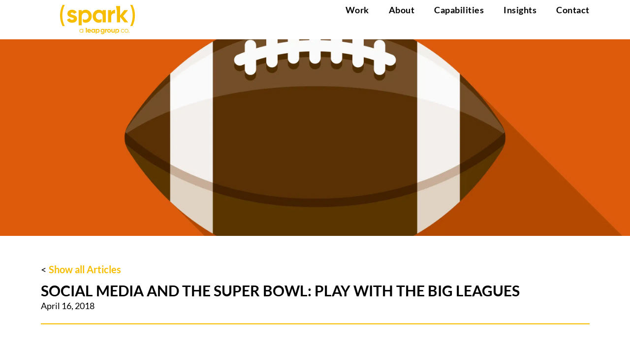

--- FILE ---
content_type: text/html; charset=UTF-8
request_url: https://leapsparkagency.com/insights/social-media-and-the-super-bowl-play-with-the-big-leagues/
body_size: 35106
content:
<!doctype html>
<html lang="en-US">
<head>
	<meta charset="UTF-8">
		<meta name="viewport" content="width=device-width, initial-scale=1">
	<link rel="profile" href="https://gmpg.org/xfn/11">

    <link rel="preconnect" href="//use.typekit.net" crossorigin=""/>
    <link rel="preload" href="//use.typekit.net/vzc6fyq.css?ver=1.1.0" as="style"/>
    <link href="//use.typekit.net/vzc6fyq.css?ver=1.1.0" rel="stylesheet" media="print" onload="this.media='all'"/>
    <noscript>
        <link href="//use.typekit.net/vzc6fyq.css?ver=1.1.0" rel="stylesheet"/>
    </noscript>

	<title>Social Media and The Super Bowl: Play With the Big Leagues - (spark)</title><link rel="preload" href="https://use.typekit.net/vzc6fyq.css" as="style" onload="this.rel='stylesheet';this.removeAttribute('onload');">
<link rel='preconnect' href='https://use.typekit.net' crossorigin>
<link rel='dns-prefetch' href='//use.typekit.net'>

<!-- The SEO Framework by Sybre Waaijer -->
<meta name="robots" content="max-snippet:-1,max-image-preview:large,max-video-preview:-1" />
<link rel="canonical" href="https://leapsparkagency.com/insights/social-media-and-the-super-bowl-play-with-the-big-leagues/" />
<meta name="description" content="For years there has been the debate over if Super Bowl ads actually pay off for businesses with the average ad costing 4 million dollars in 2015." />
<meta property="og:type" content="article" />
<meta property="og:locale" content="en_US" />
<meta property="og:site_name" content="(spark)" />
<meta property="og:title" content="Social Media and The Super Bowl: Play With the Big Leagues" />
<meta property="og:description" content="For years there has been the debate over if Super Bowl ads actually pay off for businesses with the average ad costing 4 million dollars in 2015. For most businesses in the US, running a Super Bowl ad…" />
<meta property="og:url" content="https://leapsparkagency.com/insights/social-media-and-the-super-bowl-play-with-the-big-leagues/" />
<meta property="og:image" content="https://leapsparkagency.com/wp-content/uploads/2022/05/gettyimages-965728052-scaled.jpg" />
<meta property="og:image:width" content="2560" />
<meta property="og:image:height" content="2560" />
<meta property="og:image:alt" content="Football Flat Design Autumn Icon with Side Shadow" />
<meta property="article:published_time" content="2018-04-16T16:11:48+00:00" />
<meta property="article:modified_time" content="2018-04-16T16:11:48+00:00" />
<meta name="twitter:card" content="summary_large_image" />
<meta name="twitter:title" content="Social Media and The Super Bowl: Play With the Big Leagues" />
<meta name="twitter:description" content="For years there has been the debate over if Super Bowl ads actually pay off for businesses with the average ad costing 4 million dollars in 2015. For most businesses in the US, running a Super Bowl ad…" />
<meta name="twitter:image" content="https://leapsparkagency.com/wp-content/uploads/2022/05/gettyimages-965728052-scaled.jpg" />
<meta name="twitter:image:alt" content="Football Flat Design Autumn Icon with Side Shadow" />
<script type="application/ld+json">{"@context":"https://schema.org","@graph":[{"@type":"WebSite","@id":"https://leapsparkagency.com/#/schema/WebSite","url":"https://leapsparkagency.com/","name":"(spark)","description":"Full-Service Production Agency","inLanguage":"en-US","potentialAction":{"@type":"SearchAction","target":{"@type":"EntryPoint","urlTemplate":"https://leapsparkagency.com/search/{search_term_string}/"},"query-input":"required name=search_term_string"},"publisher":{"@type":"Organization","@id":"https://leapsparkagency.com/#/schema/Organization","name":"(spark)","url":"https://leapsparkagency.com/","logo":{"@type":"ImageObject","url":"https://leapsparkagency.com/wp-content/uploads/2022/03/sparkFavicon.png","contentUrl":"https://leapsparkagency.com/wp-content/uploads/2022/03/sparkFavicon.png","width":32,"height":32,"contentSize":"775"}}},{"@type":"WebPage","@id":"https://leapsparkagency.com/insights/social-media-and-the-super-bowl-play-with-the-big-leagues/","url":"https://leapsparkagency.com/insights/social-media-and-the-super-bowl-play-with-the-big-leagues/","name":"Social Media and The Super Bowl: Play With the Big Leagues - (spark)","description":"For years there has been the debate over if Super Bowl ads actually pay off for businesses with the average ad costing 4 million dollars in 2015.","inLanguage":"en-US","isPartOf":{"@id":"https://leapsparkagency.com/#/schema/WebSite"},"breadcrumb":{"@type":"BreadcrumbList","@id":"https://leapsparkagency.com/#/schema/BreadcrumbList","itemListElement":[{"@type":"ListItem","position":1,"item":"https://leapsparkagency.com/","name":"(spark)"},{"@type":"ListItem","position":2,"item":"https://leapsparkagency.com/category/blog/","name":"Category: Blog"},{"@type":"ListItem","position":3,"name":"Social Media and The Super Bowl: Play With the Big Leagues"}]},"potentialAction":{"@type":"ReadAction","target":"https://leapsparkagency.com/insights/social-media-and-the-super-bowl-play-with-the-big-leagues/"},"datePublished":"2018-04-16T16:11:48+00:00","dateModified":"2018-04-16T16:11:48+00:00"}]}</script>
<!-- / The SEO Framework by Sybre Waaijer | 3.94ms meta | 0.18ms boot -->

<link rel='dns-prefetch' href='//js.hs-scripts.com' />

<link rel="alternate" type="application/rss+xml" title="(spark) &raquo; Feed" href="https://leapsparkagency.com/feed/" />
<link rel="alternate" title="oEmbed (JSON)" type="application/json+oembed" href="https://leapsparkagency.com/wp-json/oembed/1.0/embed?url=https%3A%2F%2Fleapsparkagency.com%2Finsights%2Fsocial-media-and-the-super-bowl-play-with-the-big-leagues%2F" />
<link rel="alternate" title="oEmbed (XML)" type="text/xml+oembed" href="https://leapsparkagency.com/wp-json/oembed/1.0/embed?url=https%3A%2F%2Fleapsparkagency.com%2Finsights%2Fsocial-media-and-the-super-bowl-play-with-the-big-leagues%2F&#038;format=xml" />
<style id='wp-img-auto-sizes-contain-inline-css' type='text/css'>
img:is([sizes=auto i],[sizes^="auto," i]){contain-intrinsic-size:3000px 1500px}
/*# sourceURL=wp-img-auto-sizes-contain-inline-css */
</style>
<style id='classic-theme-styles-inline-css' type='text/css'>
/*! This file is auto-generated */
.wp-block-button__link{color:#fff;background-color:#32373c;border-radius:9999px;box-shadow:none;text-decoration:none;padding:calc(.667em + 2px) calc(1.333em + 2px);font-size:1.125em}.wp-block-file__button{background:#32373c;color:#fff;text-decoration:none}
/*# sourceURL=/wp-includes/css/classic-themes.min.css */
</style>
<style id='safe-svg-svg-icon-style-inline-css' type='text/css'>
.safe-svg-cover{text-align:center}.safe-svg-cover .safe-svg-inside{display:inline-block;max-width:100%}.safe-svg-cover svg{fill:currentColor;height:100%;max-height:100%;max-width:100%;width:100%}

/*# sourceURL=https://leapsparkagency.com/wp-content/plugins/safe-svg/dist/safe-svg-block-frontend.css */
</style>
<style id='global-styles-inline-css' type='text/css'>
:root{--wp--preset--aspect-ratio--square: 1;--wp--preset--aspect-ratio--4-3: 4/3;--wp--preset--aspect-ratio--3-4: 3/4;--wp--preset--aspect-ratio--3-2: 3/2;--wp--preset--aspect-ratio--2-3: 2/3;--wp--preset--aspect-ratio--16-9: 16/9;--wp--preset--aspect-ratio--9-16: 9/16;--wp--preset--color--black: #000000;--wp--preset--color--cyan-bluish-gray: #abb8c3;--wp--preset--color--white: #ffffff;--wp--preset--color--pale-pink: #f78da7;--wp--preset--color--vivid-red: #cf2e2e;--wp--preset--color--luminous-vivid-orange: #ff6900;--wp--preset--color--luminous-vivid-amber: #fcb900;--wp--preset--color--light-green-cyan: #7bdcb5;--wp--preset--color--vivid-green-cyan: #00d084;--wp--preset--color--pale-cyan-blue: #8ed1fc;--wp--preset--color--vivid-cyan-blue: #0693e3;--wp--preset--color--vivid-purple: #9b51e0;--wp--preset--gradient--vivid-cyan-blue-to-vivid-purple: linear-gradient(135deg,rgb(6,147,227) 0%,rgb(155,81,224) 100%);--wp--preset--gradient--light-green-cyan-to-vivid-green-cyan: linear-gradient(135deg,rgb(122,220,180) 0%,rgb(0,208,130) 100%);--wp--preset--gradient--luminous-vivid-amber-to-luminous-vivid-orange: linear-gradient(135deg,rgb(252,185,0) 0%,rgb(255,105,0) 100%);--wp--preset--gradient--luminous-vivid-orange-to-vivid-red: linear-gradient(135deg,rgb(255,105,0) 0%,rgb(207,46,46) 100%);--wp--preset--gradient--very-light-gray-to-cyan-bluish-gray: linear-gradient(135deg,rgb(238,238,238) 0%,rgb(169,184,195) 100%);--wp--preset--gradient--cool-to-warm-spectrum: linear-gradient(135deg,rgb(74,234,220) 0%,rgb(151,120,209) 20%,rgb(207,42,186) 40%,rgb(238,44,130) 60%,rgb(251,105,98) 80%,rgb(254,248,76) 100%);--wp--preset--gradient--blush-light-purple: linear-gradient(135deg,rgb(255,206,236) 0%,rgb(152,150,240) 100%);--wp--preset--gradient--blush-bordeaux: linear-gradient(135deg,rgb(254,205,165) 0%,rgb(254,45,45) 50%,rgb(107,0,62) 100%);--wp--preset--gradient--luminous-dusk: linear-gradient(135deg,rgb(255,203,112) 0%,rgb(199,81,192) 50%,rgb(65,88,208) 100%);--wp--preset--gradient--pale-ocean: linear-gradient(135deg,rgb(255,245,203) 0%,rgb(182,227,212) 50%,rgb(51,167,181) 100%);--wp--preset--gradient--electric-grass: linear-gradient(135deg,rgb(202,248,128) 0%,rgb(113,206,126) 100%);--wp--preset--gradient--midnight: linear-gradient(135deg,rgb(2,3,129) 0%,rgb(40,116,252) 100%);--wp--preset--font-size--small: 13px;--wp--preset--font-size--medium: 20px;--wp--preset--font-size--large: 36px;--wp--preset--font-size--x-large: 42px;--wp--preset--spacing--20: 0.44rem;--wp--preset--spacing--30: 0.67rem;--wp--preset--spacing--40: 1rem;--wp--preset--spacing--50: 1.5rem;--wp--preset--spacing--60: 2.25rem;--wp--preset--spacing--70: 3.38rem;--wp--preset--spacing--80: 5.06rem;--wp--preset--shadow--natural: 6px 6px 9px rgba(0, 0, 0, 0.2);--wp--preset--shadow--deep: 12px 12px 50px rgba(0, 0, 0, 0.4);--wp--preset--shadow--sharp: 6px 6px 0px rgba(0, 0, 0, 0.2);--wp--preset--shadow--outlined: 6px 6px 0px -3px rgb(255, 255, 255), 6px 6px rgb(0, 0, 0);--wp--preset--shadow--crisp: 6px 6px 0px rgb(0, 0, 0);}:where(.is-layout-flex){gap: 0.5em;}:where(.is-layout-grid){gap: 0.5em;}body .is-layout-flex{display: flex;}.is-layout-flex{flex-wrap: wrap;align-items: center;}.is-layout-flex > :is(*, div){margin: 0;}body .is-layout-grid{display: grid;}.is-layout-grid > :is(*, div){margin: 0;}:where(.wp-block-columns.is-layout-flex){gap: 2em;}:where(.wp-block-columns.is-layout-grid){gap: 2em;}:where(.wp-block-post-template.is-layout-flex){gap: 1.25em;}:where(.wp-block-post-template.is-layout-grid){gap: 1.25em;}.has-black-color{color: var(--wp--preset--color--black) !important;}.has-cyan-bluish-gray-color{color: var(--wp--preset--color--cyan-bluish-gray) !important;}.has-white-color{color: var(--wp--preset--color--white) !important;}.has-pale-pink-color{color: var(--wp--preset--color--pale-pink) !important;}.has-vivid-red-color{color: var(--wp--preset--color--vivid-red) !important;}.has-luminous-vivid-orange-color{color: var(--wp--preset--color--luminous-vivid-orange) !important;}.has-luminous-vivid-amber-color{color: var(--wp--preset--color--luminous-vivid-amber) !important;}.has-light-green-cyan-color{color: var(--wp--preset--color--light-green-cyan) !important;}.has-vivid-green-cyan-color{color: var(--wp--preset--color--vivid-green-cyan) !important;}.has-pale-cyan-blue-color{color: var(--wp--preset--color--pale-cyan-blue) !important;}.has-vivid-cyan-blue-color{color: var(--wp--preset--color--vivid-cyan-blue) !important;}.has-vivid-purple-color{color: var(--wp--preset--color--vivid-purple) !important;}.has-black-background-color{background-color: var(--wp--preset--color--black) !important;}.has-cyan-bluish-gray-background-color{background-color: var(--wp--preset--color--cyan-bluish-gray) !important;}.has-white-background-color{background-color: var(--wp--preset--color--white) !important;}.has-pale-pink-background-color{background-color: var(--wp--preset--color--pale-pink) !important;}.has-vivid-red-background-color{background-color: var(--wp--preset--color--vivid-red) !important;}.has-luminous-vivid-orange-background-color{background-color: var(--wp--preset--color--luminous-vivid-orange) !important;}.has-luminous-vivid-amber-background-color{background-color: var(--wp--preset--color--luminous-vivid-amber) !important;}.has-light-green-cyan-background-color{background-color: var(--wp--preset--color--light-green-cyan) !important;}.has-vivid-green-cyan-background-color{background-color: var(--wp--preset--color--vivid-green-cyan) !important;}.has-pale-cyan-blue-background-color{background-color: var(--wp--preset--color--pale-cyan-blue) !important;}.has-vivid-cyan-blue-background-color{background-color: var(--wp--preset--color--vivid-cyan-blue) !important;}.has-vivid-purple-background-color{background-color: var(--wp--preset--color--vivid-purple) !important;}.has-black-border-color{border-color: var(--wp--preset--color--black) !important;}.has-cyan-bluish-gray-border-color{border-color: var(--wp--preset--color--cyan-bluish-gray) !important;}.has-white-border-color{border-color: var(--wp--preset--color--white) !important;}.has-pale-pink-border-color{border-color: var(--wp--preset--color--pale-pink) !important;}.has-vivid-red-border-color{border-color: var(--wp--preset--color--vivid-red) !important;}.has-luminous-vivid-orange-border-color{border-color: var(--wp--preset--color--luminous-vivid-orange) !important;}.has-luminous-vivid-amber-border-color{border-color: var(--wp--preset--color--luminous-vivid-amber) !important;}.has-light-green-cyan-border-color{border-color: var(--wp--preset--color--light-green-cyan) !important;}.has-vivid-green-cyan-border-color{border-color: var(--wp--preset--color--vivid-green-cyan) !important;}.has-pale-cyan-blue-border-color{border-color: var(--wp--preset--color--pale-cyan-blue) !important;}.has-vivid-cyan-blue-border-color{border-color: var(--wp--preset--color--vivid-cyan-blue) !important;}.has-vivid-purple-border-color{border-color: var(--wp--preset--color--vivid-purple) !important;}.has-vivid-cyan-blue-to-vivid-purple-gradient-background{background: var(--wp--preset--gradient--vivid-cyan-blue-to-vivid-purple) !important;}.has-light-green-cyan-to-vivid-green-cyan-gradient-background{background: var(--wp--preset--gradient--light-green-cyan-to-vivid-green-cyan) !important;}.has-luminous-vivid-amber-to-luminous-vivid-orange-gradient-background{background: var(--wp--preset--gradient--luminous-vivid-amber-to-luminous-vivid-orange) !important;}.has-luminous-vivid-orange-to-vivid-red-gradient-background{background: var(--wp--preset--gradient--luminous-vivid-orange-to-vivid-red) !important;}.has-very-light-gray-to-cyan-bluish-gray-gradient-background{background: var(--wp--preset--gradient--very-light-gray-to-cyan-bluish-gray) !important;}.has-cool-to-warm-spectrum-gradient-background{background: var(--wp--preset--gradient--cool-to-warm-spectrum) !important;}.has-blush-light-purple-gradient-background{background: var(--wp--preset--gradient--blush-light-purple) !important;}.has-blush-bordeaux-gradient-background{background: var(--wp--preset--gradient--blush-bordeaux) !important;}.has-luminous-dusk-gradient-background{background: var(--wp--preset--gradient--luminous-dusk) !important;}.has-pale-ocean-gradient-background{background: var(--wp--preset--gradient--pale-ocean) !important;}.has-electric-grass-gradient-background{background: var(--wp--preset--gradient--electric-grass) !important;}.has-midnight-gradient-background{background: var(--wp--preset--gradient--midnight) !important;}.has-small-font-size{font-size: var(--wp--preset--font-size--small) !important;}.has-medium-font-size{font-size: var(--wp--preset--font-size--medium) !important;}.has-large-font-size{font-size: var(--wp--preset--font-size--large) !important;}.has-x-large-font-size{font-size: var(--wp--preset--font-size--x-large) !important;}
:where(.wp-block-post-template.is-layout-flex){gap: 1.25em;}:where(.wp-block-post-template.is-layout-grid){gap: 1.25em;}
:where(.wp-block-term-template.is-layout-flex){gap: 1.25em;}:where(.wp-block-term-template.is-layout-grid){gap: 1.25em;}
:where(.wp-block-columns.is-layout-flex){gap: 2em;}:where(.wp-block-columns.is-layout-grid){gap: 2em;}
:root :where(.wp-block-pullquote){font-size: 1.5em;line-height: 1.6;}
/*# sourceURL=global-styles-inline-css */
</style>
<link rel='stylesheet' id='everest-forms-general-css' href='https://leapsparkagency.com/wp-content/plugins/everest-forms/assets/css/everest-forms.css?ver=3.4.1' type='text/css' media='all' />
<link rel='stylesheet' id='jquery-intl-tel-input-css' href='https://leapsparkagency.com/wp-content/plugins/everest-forms/assets/css/intlTelInput.css?ver=3.4.1' type='text/css' media='all' />
<link rel='stylesheet' id='hello-elementor-css' href='https://leapsparkagency.com/wp-content/themes/leap-spark/style.min.css?ver=2.5.0' type='text/css' media='all' />
<link rel='stylesheet' id='hello-elementor-theme-style-css' href='https://leapsparkagency.com/wp-content/themes/leap-spark/theme.min.css?ver=2.5.0' type='text/css' media='all' />
<link rel='stylesheet' id='elementor-frontend-css' href='https://leapsparkagency.com/wp-content/uploads/elementor/css/custom-frontend.min.css?ver=1765829774' type='text/css' media='all' />
<style id='elementor-frontend-inline-css' type='text/css'>
.elementor-kit-13{--e-global-color-primary:#F7BE00;--e-global-color-secondary:#FFFFFF;--e-global-color-text:#000000;--e-global-color-accent:#61CE70;--e-global-color-7b847c8:#009944;--e-global-color-4f41f0e:#FF6C0E;--e-global-color-5c7a8cd:#00AED6;--e-global-color-50a8948:#F9F9F9;--e-global-color-d120b3e:#D8D8D8;--e-global-color-3a09c53:#C017A2;--e-global-typography-primary-font-family:"Lato";--e-global-typography-primary-font-weight:600;--e-global-typography-secondary-font-family:"novecento-sans-wide";--e-global-typography-secondary-font-weight:400;--e-global-typography-text-font-family:"Lato";--e-global-typography-text-font-size:20px;--e-global-typography-text-font-weight:400;--e-global-typography-text-line-height:1.3em;--e-global-typography-accent-font-family:"Roboto";--e-global-typography-accent-font-weight:500;color:var( --e-global-color-text );font-family:"Lato", Sans-serif;font-weight:400;}.elementor-kit-13 button,.elementor-kit-13 input[type="button"],.elementor-kit-13 input[type="submit"],.elementor-kit-13 .elementor-button{background-color:var( --e-global-color-text );font-size:14px;font-weight:500;color:var( --e-global-color-primary );border-radius:0px 0px 0px 0px;padding:020px 40px 20px 40px;}.elementor-kit-13 e-page-transition{background-color:#FFBC7D;}.elementor-kit-13 button:hover,.elementor-kit-13 button:focus,.elementor-kit-13 input[type="button"]:hover,.elementor-kit-13 input[type="button"]:focus,.elementor-kit-13 input[type="submit"]:hover,.elementor-kit-13 input[type="submit"]:focus,.elementor-kit-13 .elementor-button:hover,.elementor-kit-13 .elementor-button:focus{color:var( --e-global-color-secondary );}.elementor-section.elementor-section-boxed > .elementor-container{max-width:1115px;}.e-con{--container-max-width:1115px;}.elementor-widget:not(:last-child){margin-block-end:20px;}.elementor-element{--widgets-spacing:20px 20px;--widgets-spacing-row:20px;--widgets-spacing-column:20px;}{}h1.entry-title{display:var(--page-title-display);}.site-header{padding-right:0px;padding-left:0px;}@media(max-width:992px){.elementor-section.elementor-section-boxed > .elementor-container{max-width:1024px;}.e-con{--container-max-width:1024px;}}@media(max-width:769px){.elementor-section.elementor-section-boxed > .elementor-container{max-width:767px;}.e-con{--container-max-width:767px;}}/* Start custom CSS */p {
    margin: 0;
}/* End custom CSS */
.elementor-33 .elementor-element.elementor-element-be66409{--display:flex;--min-height:80px;--flex-direction:row;--container-widget-width:calc( ( 1 - var( --container-widget-flex-grow ) ) * 100% );--container-widget-height:100%;--container-widget-flex-grow:1;--container-widget-align-self:stretch;--flex-wrap-mobile:wrap;--align-items:stretch;--gap:0px 0px;--row-gap:0px;--column-gap:0px;--z-index:999;}.elementor-33 .elementor-element.elementor-element-be66409:not(.elementor-motion-effects-element-type-background), .elementor-33 .elementor-element.elementor-element-be66409 > .elementor-motion-effects-container > .elementor-motion-effects-layer{background-color:var( --e-global-color-secondary );}.elementor-33 .elementor-element.elementor-element-86b06c7{--display:flex;}.elementor-33 .elementor-element.elementor-element-f763c59{--display:flex;--justify-content:flex-start;--padding-top:0px;--padding-bottom:0px;--padding-left:0px;--padding-right:0px;}.elementor-33 .elementor-element.elementor-element-f763c59.e-con{--align-self:center;--flex-grow:0;--flex-shrink:0;}.elementor-widget-theme-site-logo .widget-image-caption{color:var( --e-global-color-text );font-family:var( --e-global-typography-text-font-family ), Sans-serif;font-size:var( --e-global-typography-text-font-size );font-weight:var( --e-global-typography-text-font-weight );line-height:var( --e-global-typography-text-line-height );}.elementor-33 .elementor-element.elementor-element-f632c50 > .elementor-widget-container{margin:0px 0px 0px 0px;}.elementor-33 .elementor-element.elementor-element-f632c50{text-align:left;}.elementor-33 .elementor-element.elementor-element-f632c50 img{width:100%;height:60px;}.elementor-33 .elementor-element.elementor-element-613578c{--display:flex;--justify-content:space-around;--padding-top:00px;--padding-bottom:0px;--padding-left:0px;--padding-right:0px;}.elementor-widget-nav-menu .elementor-nav-menu .elementor-item{font-family:var( --e-global-typography-primary-font-family ), Sans-serif;font-weight:var( --e-global-typography-primary-font-weight );}.elementor-widget-nav-menu .elementor-nav-menu--main .elementor-item{color:var( --e-global-color-text );fill:var( --e-global-color-text );}.elementor-widget-nav-menu .elementor-nav-menu--main .elementor-item:hover,
					.elementor-widget-nav-menu .elementor-nav-menu--main .elementor-item.elementor-item-active,
					.elementor-widget-nav-menu .elementor-nav-menu--main .elementor-item.highlighted,
					.elementor-widget-nav-menu .elementor-nav-menu--main .elementor-item:focus{color:var( --e-global-color-accent );fill:var( --e-global-color-accent );}.elementor-widget-nav-menu .elementor-nav-menu--main:not(.e--pointer-framed) .elementor-item:before,
					.elementor-widget-nav-menu .elementor-nav-menu--main:not(.e--pointer-framed) .elementor-item:after{background-color:var( --e-global-color-accent );}.elementor-widget-nav-menu .e--pointer-framed .elementor-item:before,
					.elementor-widget-nav-menu .e--pointer-framed .elementor-item:after{border-color:var( --e-global-color-accent );}.elementor-widget-nav-menu{--e-nav-menu-divider-color:var( --e-global-color-text );}.elementor-widget-nav-menu .elementor-nav-menu--dropdown .elementor-item, .elementor-widget-nav-menu .elementor-nav-menu--dropdown  .elementor-sub-item{font-family:var( --e-global-typography-accent-font-family ), Sans-serif;font-weight:var( --e-global-typography-accent-font-weight );}.elementor-33 .elementor-element.elementor-element-dab8e09 > .elementor-widget-container{margin:0px 0px 0px 0px;}.elementor-33 .elementor-element.elementor-element-dab8e09.elementor-element{--align-self:flex-end;--flex-grow:0;--flex-shrink:1;}.elementor-33 .elementor-element.elementor-element-dab8e09 .elementor-nav-menu .elementor-item{font-family:"Lato", Sans-serif;font-size:18px;font-weight:700;letter-spacing:0.5px;}.elementor-33 .elementor-element.elementor-element-dab8e09 .elementor-nav-menu--main .elementor-item:hover,
					.elementor-33 .elementor-element.elementor-element-dab8e09 .elementor-nav-menu--main .elementor-item.elementor-item-active,
					.elementor-33 .elementor-element.elementor-element-dab8e09 .elementor-nav-menu--main .elementor-item.highlighted,
					.elementor-33 .elementor-element.elementor-element-dab8e09 .elementor-nav-menu--main .elementor-item:focus{color:var( --e-global-color-text );fill:var( --e-global-color-text );}.elementor-33 .elementor-element.elementor-element-dab8e09{--e-nav-menu-horizontal-menu-item-margin:calc( 40px / 2 );}.elementor-33 .elementor-element.elementor-element-dab8e09 .elementor-nav-menu--main:not(.elementor-nav-menu--layout-horizontal) .elementor-nav-menu > li:not(:last-child){margin-bottom:40px;}.elementor-widget-button .elementor-button{background-color:var( --e-global-color-accent );font-family:var( --e-global-typography-accent-font-family ), Sans-serif;font-weight:var( --e-global-typography-accent-font-weight );}.elementor-33 .elementor-element.elementor-element-1dd69d4 .elementor-button{background-color:var( --e-global-color-text );font-family:"Roboto", Sans-serif;font-size:20px;font-weight:500;fill:var( --e-global-color-secondary );color:var( --e-global-color-secondary );border-radius:0px 0px 0px 0px;padding:010px 8px 10px 12px;}.elementor-33 .elementor-element.elementor-element-1dd69d4 > .elementor-widget-container{padding:0px 020px 0px 0px;}.elementor-theme-builder-content-area{height:400px;}.elementor-location-header:before, .elementor-location-footer:before{content:"";display:table;clear:both;}@media(max-width:992px){.elementor-widget-theme-site-logo .widget-image-caption{font-size:var( --e-global-typography-text-font-size );line-height:var( --e-global-typography-text-line-height );}.elementor-33 .elementor-element.elementor-element-f632c50{text-align:center;}.elementor-33 .elementor-element.elementor-element-f632c50 img{width:168px;}.elementor-33 .elementor-element.elementor-element-613578c{--flex-direction:column-reverse;--container-widget-width:calc( ( 1 - var( --container-widget-flex-grow ) ) * 100% );--container-widget-height:initial;--container-widget-flex-grow:0;--container-widget-align-self:initial;--flex-wrap-mobile:wrap;--justify-content:center;--align-items:flex-end;--padding-top:0px;--padding-bottom:0px;--padding-left:0px;--padding-right:0px;}.elementor-33 .elementor-element.elementor-element-dab8e09 > .elementor-widget-container{padding:0px 30px 0px 0px;}.elementor-33 .elementor-element.elementor-element-dab8e09 .elementor-nav-menu--dropdown a{padding-top:25px;padding-bottom:25px;}.elementor-33 .elementor-element.elementor-element-1dd69d4 .elementor-button{font-size:20px;padding:010px 013px 010px 013px;}}@media(max-width:769px){.elementor-33 .elementor-element.elementor-element-be66409{--padding-top:25px;--padding-bottom:25px;--padding-left:20px;--padding-right:20px;}.elementor-33 .elementor-element.elementor-element-86b06c7{--width:20%;}.elementor-33 .elementor-element.elementor-element-f763c59{--width:60%;}.elementor-widget-theme-site-logo .widget-image-caption{font-size:var( --e-global-typography-text-font-size );line-height:var( --e-global-typography-text-line-height );}.elementor-33 .elementor-element.elementor-element-f632c50 > .elementor-widget-container{padding:0px 0px 0px 0px;}.elementor-33 .elementor-element.elementor-element-f632c50{text-align:center;}.elementor-33 .elementor-element.elementor-element-613578c{--width:20%;--padding-top:0px;--padding-bottom:0px;--padding-left:0px;--padding-right:0px;}.elementor-33 .elementor-element.elementor-element-1dd69d4 > .elementor-widget-container{padding:0px 0px 0px 0px;}}@media(min-width:770px){.elementor-33 .elementor-element.elementor-element-86b06c7{--width:2%;}.elementor-33 .elementor-element.elementor-element-f763c59{--width:20%;}.elementor-33 .elementor-element.elementor-element-613578c{--width:88%;}}@media(max-width:992px) and (min-width:770px){.elementor-33 .elementor-element.elementor-element-86b06c7{--width:20%;}.elementor-33 .elementor-element.elementor-element-f763c59{--width:60%;}.elementor-33 .elementor-element.elementor-element-613578c{--width:20%;}}@media(min-width:1200px){.elementor-33 .elementor-element.elementor-element-f763c59{--width:230.712px;}.elementor-widget-theme-site-logo .widget-image-caption{font-size:var( --e-global-typography-text-font-size );line-height:var( --e-global-typography-text-line-height );}}/* Start custom CSS for nav-menu, class: .elementor-element-dab8e09 */.elementor-33 .elementor-element.elementor-element-dab8e09 {
    flex-grow: 0;
    margin-bottom: 0!important;
}
.elementor-33 .elementor-element.elementor-element-dab8e09 .elementor-nav-menu .elementor-item {
    padding: 0;
}/* End custom CSS */
/* Start custom CSS */.elementor-33 a::after {
    background-color: transparent!important;
}/* End custom CSS */
.elementor-9701 .elementor-element.elementor-element-3a9fcfa{--display:flex;--flex-direction:column;--container-widget-width:100%;--container-widget-height:initial;--container-widget-flex-grow:0;--container-widget-align-self:initial;--flex-wrap-mobile:wrap;--gap:50px 50px;--row-gap:50px;--column-gap:50px;--padding-top:050px;--padding-bottom:20px;--padding-left:30px;--padding-right:030px;}.elementor-9701 .elementor-element.elementor-element-3a9fcfa:not(.elementor-motion-effects-element-type-background), .elementor-9701 .elementor-element.elementor-element-3a9fcfa > .elementor-motion-effects-container > .elementor-motion-effects-layer{background-color:var( --e-global-color-text );}.elementor-9701 .elementor-element.elementor-element-8e794a3{--display:flex;--flex-direction:row;--container-widget-width:initial;--container-widget-height:100%;--container-widget-flex-grow:1;--container-widget-align-self:stretch;--flex-wrap-mobile:wrap;--gap:0px 0px;--row-gap:0px;--column-gap:0px;--padding-top:0px;--padding-bottom:0px;--padding-left:0px;--padding-right:0px;}.elementor-9701 .elementor-element.elementor-element-6ca40bb{--display:flex;--flex-direction:column;--container-widget-width:100%;--container-widget-height:initial;--container-widget-flex-grow:0;--container-widget-align-self:initial;--flex-wrap-mobile:wrap;--justify-content:center;--padding-top:0px;--padding-bottom:0px;--padding-left:0px;--padding-right:0px;}.elementor-widget-theme-site-logo .widget-image-caption{color:var( --e-global-color-text );font-family:var( --e-global-typography-text-font-family ), Sans-serif;font-size:var( --e-global-typography-text-font-size );font-weight:var( --e-global-typography-text-font-weight );line-height:var( --e-global-typography-text-line-height );}.elementor-9701 .elementor-element.elementor-element-83ca50c{text-align:left;}.elementor-9701 .elementor-element.elementor-element-83ca50c img{width:377px;}.elementor-9701 .elementor-element.elementor-element-1ca66be{--display:flex;--flex-direction:column;--container-widget-width:100%;--container-widget-height:initial;--container-widget-flex-grow:0;--container-widget-align-self:initial;--flex-wrap-mobile:wrap;--justify-content:center;--padding-top:0px;--padding-bottom:0px;--padding-left:0px;--padding-right:0px;}.elementor-widget-button .elementor-button{background-color:var( --e-global-color-accent );font-family:var( --e-global-typography-accent-font-family ), Sans-serif;font-weight:var( --e-global-typography-accent-font-weight );}.elementor-9701 .elementor-element.elementor-element-61fffbf .elementor-button{background-color:#F7BE00;font-family:"Roboto", Sans-serif;font-size:20px;font-weight:400;fill:#000000;color:#000000;border-radius:100px 100px 100px 100px;padding:15px 24px 15px 24px;}.elementor-9701 .elementor-element.elementor-element-61fffbf .elementor-button:hover, .elementor-9701 .elementor-element.elementor-element-61fffbf .elementor-button:focus{color:#000000;}.elementor-9701 .elementor-element.elementor-element-61fffbf .elementor-button:hover svg, .elementor-9701 .elementor-element.elementor-element-61fffbf .elementor-button:focus svg{fill:#000000;}.elementor-widget-divider{--divider-color:var( --e-global-color-secondary );}.elementor-widget-divider .elementor-divider__text{color:var( --e-global-color-secondary );font-family:var( --e-global-typography-secondary-font-family ), Sans-serif;font-weight:var( --e-global-typography-secondary-font-weight );}.elementor-widget-divider.elementor-view-stacked .elementor-icon{background-color:var( --e-global-color-secondary );}.elementor-widget-divider.elementor-view-framed .elementor-icon, .elementor-widget-divider.elementor-view-default .elementor-icon{color:var( --e-global-color-secondary );border-color:var( --e-global-color-secondary );}.elementor-widget-divider.elementor-view-framed .elementor-icon, .elementor-widget-divider.elementor-view-default .elementor-icon svg{fill:var( --e-global-color-secondary );}.elementor-9701 .elementor-element.elementor-element-63c9b23{--divider-border-style:solid;--divider-color:var( --e-global-color-primary );--divider-border-width:1px;}.elementor-9701 .elementor-element.elementor-element-63c9b23 > .elementor-widget-container{padding:080px 0px 0px 0px;}.elementor-9701 .elementor-element.elementor-element-63c9b23 .elementor-divider-separator{width:1320px;margin:0 auto;margin-center:0;}.elementor-9701 .elementor-element.elementor-element-63c9b23 .elementor-divider{text-align:center;padding-block-start:0px;padding-block-end:0px;}.elementor-9701 .elementor-element.elementor-element-c7735d8{--display:flex;--flex-direction:row;--container-widget-width:initial;--container-widget-height:100%;--container-widget-flex-grow:1;--container-widget-align-self:stretch;--flex-wrap-mobile:wrap;--gap:0px 0px;--row-gap:0px;--column-gap:0px;--padding-top:0px;--padding-bottom:0px;--padding-left:0px;--padding-right:0px;}.elementor-9701 .elementor-element.elementor-element-19b1297{--display:flex;--flex-direction:column;--container-widget-width:100%;--container-widget-height:initial;--container-widget-flex-grow:0;--container-widget-align-self:initial;--flex-wrap-mobile:wrap;--justify-content:flex-start;--padding-top:0px;--padding-bottom:0px;--padding-left:0px;--padding-right:0px;}.elementor-widget-text-editor{font-family:var( --e-global-typography-text-font-family ), Sans-serif;font-size:var( --e-global-typography-text-font-size );font-weight:var( --e-global-typography-text-font-weight );line-height:var( --e-global-typography-text-line-height );color:var( --e-global-color-text );}.elementor-widget-text-editor.elementor-drop-cap-view-stacked .elementor-drop-cap{background-color:var( --e-global-color-primary );}.elementor-widget-text-editor.elementor-drop-cap-view-framed .elementor-drop-cap, .elementor-widget-text-editor.elementor-drop-cap-view-default .elementor-drop-cap{color:var( --e-global-color-primary );border-color:var( --e-global-color-primary );}.elementor-9701 .elementor-element.elementor-element-893f5aa{font-family:"League Spartan", Sans-serif;font-size:24px;font-weight:600;text-transform:uppercase;line-height:1.8em;color:var( --e-global-color-primary );}.elementor-widget-icon-list .elementor-icon-list-item:not(:last-child):after{border-color:var( --e-global-color-text );}.elementor-widget-icon-list .elementor-icon-list-icon i{color:var( --e-global-color-primary );}.elementor-widget-icon-list .elementor-icon-list-icon svg{fill:var( --e-global-color-primary );}.elementor-widget-icon-list .elementor-icon-list-item > .elementor-icon-list-text, .elementor-widget-icon-list .elementor-icon-list-item > a{font-family:var( --e-global-typography-text-font-family ), Sans-serif;font-size:var( --e-global-typography-text-font-size );font-weight:var( --e-global-typography-text-font-weight );line-height:var( --e-global-typography-text-line-height );}.elementor-widget-icon-list .elementor-icon-list-text{color:var( --e-global-color-secondary );}.elementor-9701 .elementor-element.elementor-element-3946695 .elementor-icon-list-icon i{transition:color 0.3s;}.elementor-9701 .elementor-element.elementor-element-3946695 .elementor-icon-list-icon svg{transition:fill 0.3s;}.elementor-9701 .elementor-element.elementor-element-3946695{--e-icon-list-icon-size:14px;--icon-vertical-offset:0px;}.elementor-9701 .elementor-element.elementor-element-3946695 .elementor-icon-list-item > .elementor-icon-list-text, .elementor-9701 .elementor-element.elementor-element-3946695 .elementor-icon-list-item > a{font-family:"League Spartan", Sans-serif;font-size:32px;font-weight:400;line-height:1.4em;}.elementor-9701 .elementor-element.elementor-element-3946695 .elementor-icon-list-text{transition:color 0.3s;}.elementor-9701 .elementor-element.elementor-element-fe58869{--display:flex;--flex-direction:column;--container-widget-width:100%;--container-widget-height:initial;--container-widget-flex-grow:0;--container-widget-align-self:initial;--flex-wrap-mobile:wrap;--justify-content:flex-start;--padding-top:0px;--padding-bottom:0px;--padding-left:0px;--padding-right:0px;}.elementor-9701 .elementor-element.elementor-element-a9c67cd{font-family:"League Spartan", Sans-serif;font-size:24px;font-weight:600;text-transform:uppercase;line-height:1.8em;color:var( --e-global-color-primary );}.elementor-9701 .elementor-element.elementor-element-2d612af .elementor-icon-list-icon i{transition:color 0.3s;}.elementor-9701 .elementor-element.elementor-element-2d612af .elementor-icon-list-icon svg{transition:fill 0.3s;}.elementor-9701 .elementor-element.elementor-element-2d612af{--e-icon-list-icon-size:14px;--icon-vertical-offset:0px;}.elementor-9701 .elementor-element.elementor-element-2d612af .elementor-icon-list-item > .elementor-icon-list-text, .elementor-9701 .elementor-element.elementor-element-2d612af .elementor-icon-list-item > a{font-family:"League Spartan", Sans-serif;font-size:32px;font-weight:400;line-height:1.4em;}.elementor-9701 .elementor-element.elementor-element-2d612af .elementor-icon-list-text{transition:color 0.3s;}.elementor-9701 .elementor-element.elementor-element-f9e966f{--display:flex;--flex-direction:column;--container-widget-width:100%;--container-widget-height:initial;--container-widget-flex-grow:0;--container-widget-align-self:initial;--flex-wrap-mobile:wrap;--justify-content:flex-start;--padding-top:0px;--padding-bottom:0px;--padding-left:0px;--padding-right:0px;}.elementor-9701 .elementor-element.elementor-element-cd60de3{font-family:"League Spartan", Sans-serif;font-size:24px;font-weight:600;text-transform:uppercase;line-height:1.8em;color:var( --e-global-color-primary );}.elementor-9701 .elementor-element.elementor-element-36349c0 .elementor-button{background-color:#F7BE0000;font-family:"League Spartan", Sans-serif;font-size:32px;font-weight:400;fill:var( --e-global-color-secondary );color:var( --e-global-color-secondary );padding:0px 0px 0px 0px;}.elementor-9701 .elementor-element.elementor-element-36349c0 .elementor-button-content-wrapper{flex-direction:row-reverse;}.elementor-9701 .elementor-element.elementor-element-36349c0 .elementor-button .elementor-button-content-wrapper{gap:10px;}.elementor-9701 .elementor-element.elementor-element-aa018ea{--display:flex;--flex-direction:column;--container-widget-width:100%;--container-widget-height:initial;--container-widget-flex-grow:0;--container-widget-align-self:initial;--flex-wrap-mobile:wrap;--gap:30px 30px;--row-gap:30px;--column-gap:30px;--padding-top:0px;--padding-bottom:0px;--padding-left:0px;--padding-right:0px;}.elementor-9701 .elementor-element.elementor-element-0610873{--display:flex;--flex-direction:row;--container-widget-width:initial;--container-widget-height:100%;--container-widget-flex-grow:1;--container-widget-align-self:stretch;--flex-wrap-mobile:wrap;--padding-top:0px;--padding-bottom:0px;--padding-left:0px;--padding-right:0px;}.elementor-9701 .elementor-element.elementor-element-a1c4421{--display:flex;--flex-direction:column;--container-widget-width:calc( ( 1 - var( --container-widget-flex-grow ) ) * 100% );--container-widget-height:initial;--container-widget-flex-grow:0;--container-widget-align-self:initial;--flex-wrap-mobile:wrap;--justify-content:center;--align-items:flex-start;--padding-top:0px;--padding-bottom:0px;--padding-left:0px;--padding-right:0px;}.elementor-widget-image .widget-image-caption{color:var( --e-global-color-text );font-family:var( --e-global-typography-text-font-family ), Sans-serif;font-size:var( --e-global-typography-text-font-size );font-weight:var( --e-global-typography-text-font-weight );line-height:var( --e-global-typography-text-line-height );}.elementor-9701 .elementor-element.elementor-element-581463f img{width:176px;}.elementor-9701 .elementor-element.elementor-element-403d7f7{--display:flex;--flex-direction:column;--container-widget-width:calc( ( 1 - var( --container-widget-flex-grow ) ) * 100% );--container-widget-height:initial;--container-widget-flex-grow:0;--container-widget-align-self:initial;--flex-wrap-mobile:wrap;--justify-content:center;--align-items:flex-start;--padding-top:0px;--padding-bottom:0px;--padding-left:0px;--padding-right:0px;}.elementor-9701 .elementor-element.elementor-element-0d2c4a2 img{width:176px;}.elementor-9701 .elementor-element.elementor-element-ba6d5cf{--display:flex;--flex-direction:column;--container-widget-width:calc( ( 1 - var( --container-widget-flex-grow ) ) * 100% );--container-widget-height:initial;--container-widget-flex-grow:0;--container-widget-align-self:initial;--flex-wrap-mobile:wrap;--justify-content:center;--align-items:flex-start;--padding-top:0px;--padding-bottom:0px;--padding-left:0px;--padding-right:0px;}.elementor-9701 .elementor-element.elementor-element-409bd93 img{width:110px;}.elementor-9701 .elementor-element.elementor-element-217fd6d{--display:flex;--flex-direction:row;--container-widget-width:initial;--container-widget-height:100%;--container-widget-flex-grow:1;--container-widget-align-self:stretch;--flex-wrap-mobile:wrap;--padding-top:0px;--padding-bottom:0px;--padding-left:0px;--padding-right:0px;}.elementor-9701 .elementor-element.elementor-element-95c01b7{--display:flex;--flex-direction:row;--container-widget-width:calc( ( 1 - var( --container-widget-flex-grow ) ) * 100% );--container-widget-height:100%;--container-widget-flex-grow:1;--container-widget-align-self:stretch;--flex-wrap-mobile:wrap;--justify-content:flex-start;--align-items:flex-start;--gap:5px 5px;--row-gap:5px;--column-gap:5px;--padding-top:0px;--padding-bottom:0px;--padding-left:0px;--padding-right:0px;}.elementor-9701 .elementor-element.elementor-element-9657344{font-family:"League Spartan", Sans-serif;font-size:16px;font-weight:300;line-height:1.2em;color:#F7BE00;}.elementor-9701 .elementor-element.elementor-element-2f558c5 .elementor-icon-list-items:not(.elementor-inline-items) .elementor-icon-list-item:not(:last-child){padding-block-end:calc(10px/2);}.elementor-9701 .elementor-element.elementor-element-2f558c5 .elementor-icon-list-items:not(.elementor-inline-items) .elementor-icon-list-item:not(:first-child){margin-block-start:calc(10px/2);}.elementor-9701 .elementor-element.elementor-element-2f558c5 .elementor-icon-list-items.elementor-inline-items .elementor-icon-list-item{margin-inline:calc(10px/2);}.elementor-9701 .elementor-element.elementor-element-2f558c5 .elementor-icon-list-items.elementor-inline-items{margin-inline:calc(-10px/2);}.elementor-9701 .elementor-element.elementor-element-2f558c5 .elementor-icon-list-items.elementor-inline-items .elementor-icon-list-item:after{inset-inline-end:calc(-10px/2);}.elementor-9701 .elementor-element.elementor-element-2f558c5 .elementor-icon-list-item:not(:last-child):after{content:"";height:60%;border-color:#F7BE00;}.elementor-9701 .elementor-element.elementor-element-2f558c5 .elementor-icon-list-items:not(.elementor-inline-items) .elementor-icon-list-item:not(:last-child):after{border-block-start-style:solid;border-block-start-width:1px;}.elementor-9701 .elementor-element.elementor-element-2f558c5 .elementor-icon-list-items.elementor-inline-items .elementor-icon-list-item:not(:last-child):after{border-inline-start-style:solid;}.elementor-9701 .elementor-element.elementor-element-2f558c5 .elementor-inline-items .elementor-icon-list-item:not(:last-child):after{border-inline-start-width:1px;}.elementor-9701 .elementor-element.elementor-element-2f558c5 .elementor-icon-list-icon i{transition:color 0.3s;}.elementor-9701 .elementor-element.elementor-element-2f558c5 .elementor-icon-list-icon svg{transition:fill 0.3s;}.elementor-9701 .elementor-element.elementor-element-2f558c5{--e-icon-list-icon-size:14px;--icon-vertical-offset:0px;}.elementor-9701 .elementor-element.elementor-element-2f558c5 .elementor-icon-list-item > .elementor-icon-list-text, .elementor-9701 .elementor-element.elementor-element-2f558c5 .elementor-icon-list-item > a{font-family:"League Spartan", Sans-serif;font-size:16px;font-weight:300;line-height:1.2em;}.elementor-9701 .elementor-element.elementor-element-2f558c5 .elementor-icon-list-text{color:var( --e-global-color-primary );transition:color 0.3s;}.elementor-9701 .elementor-element.elementor-element-6376b1b{--display:flex;--flex-direction:column;--container-widget-width:calc( ( 1 - var( --container-widget-flex-grow ) ) * 100% );--container-widget-height:initial;--container-widget-flex-grow:0;--container-widget-align-self:initial;--flex-wrap-mobile:wrap;--justify-content:flex-start;--align-items:flex-end;--padding-top:0px;--padding-bottom:0px;--padding-left:0px;--padding-right:0px;}.elementor-9701 .elementor-element.elementor-element-f64e056 .elementor-icon-list-icon i{transition:color 0.3s;}.elementor-9701 .elementor-element.elementor-element-f64e056 .elementor-icon-list-icon svg{transition:fill 0.3s;}.elementor-9701 .elementor-element.elementor-element-f64e056{--e-icon-list-icon-size:18px;--e-icon-list-icon-align:right;--e-icon-list-icon-margin:0 0 0 calc(var(--e-icon-list-icon-size, 1em) * 0.25);--icon-vertical-align:center;--icon-vertical-offset:0px;}.elementor-9701 .elementor-element.elementor-element-f64e056 .elementor-icon-list-icon{padding-inline-end:7px;}.elementor-9701 .elementor-element.elementor-element-f64e056 .elementor-icon-list-text{transition:color 0.3s;}.elementor-theme-builder-content-area{height:400px;}.elementor-location-header:before, .elementor-location-footer:before{content:"";display:table;clear:both;}@media(min-width:770px){.elementor-9701 .elementor-element.elementor-element-8e794a3{--content-width:1320px;}.elementor-9701 .elementor-element.elementor-element-6ca40bb{--width:50%;}.elementor-9701 .elementor-element.elementor-element-1ca66be{--width:50%;}.elementor-9701 .elementor-element.elementor-element-c7735d8{--content-width:1320px;}.elementor-9701 .elementor-element.elementor-element-19b1297{--width:50%;}.elementor-9701 .elementor-element.elementor-element-fe58869{--width:50%;}.elementor-9701 .elementor-element.elementor-element-f9e966f{--width:50%;}.elementor-9701 .elementor-element.elementor-element-aa018ea{--content-width:1320px;}.elementor-9701 .elementor-element.elementor-element-a1c4421{--width:20%;}.elementor-9701 .elementor-element.elementor-element-403d7f7{--width:20%;}.elementor-9701 .elementor-element.elementor-element-ba6d5cf{--width:20%;}}@media(max-width:992px) and (min-width:770px){.elementor-9701 .elementor-element.elementor-element-95c01b7{--width:60%;}.elementor-9701 .elementor-element.elementor-element-6376b1b{--width:40%;}}@media(min-width:1200px){.elementor-widget-theme-site-logo .widget-image-caption{font-size:var( --e-global-typography-text-font-size );line-height:var( --e-global-typography-text-line-height );}.elementor-widget-text-editor{font-size:var( --e-global-typography-text-font-size );line-height:var( --e-global-typography-text-line-height );}.elementor-widget-icon-list .elementor-icon-list-item > .elementor-icon-list-text, .elementor-widget-icon-list .elementor-icon-list-item > a{font-size:var( --e-global-typography-text-font-size );line-height:var( --e-global-typography-text-line-height );}.elementor-widget-image .widget-image-caption{font-size:var( --e-global-typography-text-font-size );line-height:var( --e-global-typography-text-line-height );}}@media(max-width:992px){.elementor-9701 .elementor-element.elementor-element-3a9fcfa{--padding-top:050px;--padding-bottom:20px;--padding-left:30px;--padding-right:30px;}.elementor-widget-theme-site-logo .widget-image-caption{font-size:var( --e-global-typography-text-font-size );line-height:var( --e-global-typography-text-line-height );}.elementor-9701 .elementor-element.elementor-element-83ca50c img{width:250px;}.elementor-9701 .elementor-element.elementor-element-63c9b23 > .elementor-widget-container{padding:030px 0px 0px 0px;}.elementor-widget-text-editor{font-size:var( --e-global-typography-text-font-size );line-height:var( --e-global-typography-text-line-height );}.elementor-9701 .elementor-element.elementor-element-893f5aa{font-size:22px;}.elementor-widget-icon-list .elementor-icon-list-item > .elementor-icon-list-text, .elementor-widget-icon-list .elementor-icon-list-item > a{font-size:var( --e-global-typography-text-font-size );line-height:var( --e-global-typography-text-line-height );}.elementor-9701 .elementor-element.elementor-element-3946695 .elementor-icon-list-item > .elementor-icon-list-text, .elementor-9701 .elementor-element.elementor-element-3946695 .elementor-icon-list-item > a{font-size:28px;}.elementor-9701 .elementor-element.elementor-element-2d612af .elementor-icon-list-item > .elementor-icon-list-text, .elementor-9701 .elementor-element.elementor-element-2d612af .elementor-icon-list-item > a{font-size:28px;}.elementor-9701 .elementor-element.elementor-element-cd60de3{line-height:1.2em;}.elementor-9701 .elementor-element.elementor-element-36349c0 .elementor-button{font-size:28px;}.elementor-widget-image .widget-image-caption{font-size:var( --e-global-typography-text-font-size );line-height:var( --e-global-typography-text-line-height );}.elementor-9701 .elementor-element.elementor-element-9657344{font-size:14px;}.elementor-9701 .elementor-element.elementor-element-2f558c5 .elementor-icon-list-item > .elementor-icon-list-text, .elementor-9701 .elementor-element.elementor-element-2f558c5 .elementor-icon-list-item > a{font-size:14px;}}@media(max-width:769px){.elementor-9701 .elementor-element.elementor-element-3a9fcfa{--padding-top:050px;--padding-bottom:20px;--padding-left:20px;--padding-right:20px;}.elementor-9701 .elementor-element.elementor-element-8e794a3{--gap:50px 50px;--row-gap:50px;--column-gap:50px;}.elementor-widget-theme-site-logo .widget-image-caption{font-size:var( --e-global-typography-text-font-size );line-height:var( --e-global-typography-text-line-height );}.elementor-9701 .elementor-element.elementor-element-83ca50c{text-align:center;}.elementor-9701 .elementor-element.elementor-element-83ca50c img{width:150px;}.elementor-9701 .elementor-element.elementor-element-63c9b23 > .elementor-widget-container{padding:0px 0px 0px 0px;}.elementor-9701 .elementor-element.elementor-element-c7735d8{--gap:30px 30px;--row-gap:30px;--column-gap:30px;}.elementor-widget-text-editor{font-size:var( --e-global-typography-text-font-size );line-height:var( --e-global-typography-text-line-height );}.elementor-widget-icon-list .elementor-icon-list-item > .elementor-icon-list-text, .elementor-widget-icon-list .elementor-icon-list-item > a{font-size:var( --e-global-typography-text-font-size );line-height:var( --e-global-typography-text-line-height );}.elementor-9701 .elementor-element.elementor-element-0610873{--gap:30px 30px;--row-gap:30px;--column-gap:30px;}.elementor-9701 .elementor-element.elementor-element-a1c4421{--align-items:center;--container-widget-width:calc( ( 1 - var( --container-widget-flex-grow ) ) * 100% );}.elementor-widget-image .widget-image-caption{font-size:var( --e-global-typography-text-font-size );line-height:var( --e-global-typography-text-line-height );}.elementor-9701 .elementor-element.elementor-element-403d7f7{--align-items:center;--container-widget-width:calc( ( 1 - var( --container-widget-flex-grow ) ) * 100% );}.elementor-9701 .elementor-element.elementor-element-ba6d5cf{--align-items:center;--container-widget-width:calc( ( 1 - var( --container-widget-flex-grow ) ) * 100% );}.elementor-9701 .elementor-element.elementor-element-95c01b7{--justify-content:flex-start;}.elementor-9701 .elementor-element.elementor-element-6376b1b{--align-items:center;--container-widget-width:calc( ( 1 - var( --container-widget-flex-grow ) ) * 100% );}.elementor-9701 .elementor-element.elementor-element-6376b1b.e-con{--order:-99999 /* order start hack */;}}/* Start custom CSS for button, class: .elementor-element-36349c0 */.elementor-9701 .elementor-element.elementor-element-36349c0 .elementor-button-text {
    font-weight: 400!important;
    text-align: left;
}/* End custom CSS */
.elementor-9096 .elementor-element.elementor-element-33afdaf{--display:flex;--min-height:400px;--flex-direction:row;--container-widget-width:initial;--container-widget-height:100%;--container-widget-flex-grow:1;--container-widget-align-self:stretch;--flex-wrap-mobile:wrap;--overlay-opacity:1;}.elementor-9096 .elementor-element.elementor-element-33afdaf:not(.elementor-motion-effects-element-type-background), .elementor-9096 .elementor-element.elementor-element-33afdaf > .elementor-motion-effects-container > .elementor-motion-effects-layer{background-position:center center;background-repeat:no-repeat;background-size:cover;}.elementor-9096 .elementor-element.elementor-element-33afdaf::before, .elementor-9096 .elementor-element.elementor-element-33afdaf > .elementor-background-video-container::before, .elementor-9096 .elementor-element.elementor-element-33afdaf > .e-con-inner > .elementor-background-video-container::before, .elementor-9096 .elementor-element.elementor-element-33afdaf > .elementor-background-slideshow::before, .elementor-9096 .elementor-element.elementor-element-33afdaf > .e-con-inner > .elementor-background-slideshow::before, .elementor-9096 .elementor-element.elementor-element-33afdaf > .elementor-motion-effects-container > .elementor-motion-effects-layer::before{--background-overlay:'';background-position:center center;background-repeat:no-repeat;background-size:cover;}.elementor-9096 .elementor-element.elementor-element-5290ad6{--display:flex;--margin-top:050px;--margin-bottom:025px;--margin-left:0px;--margin-right:0px;--padding-top:0px;--padding-bottom:020px;--padding-left:0px;--padding-right:0px;}.elementor-widget-text-editor{font-family:var( --e-global-typography-text-font-family ), Sans-serif;font-size:var( --e-global-typography-text-font-size );font-weight:var( --e-global-typography-text-font-weight );line-height:var( --e-global-typography-text-line-height );color:var( --e-global-color-text );}.elementor-widget-text-editor.elementor-drop-cap-view-stacked .elementor-drop-cap{background-color:var( --e-global-color-primary );}.elementor-widget-text-editor.elementor-drop-cap-view-framed .elementor-drop-cap, .elementor-widget-text-editor.elementor-drop-cap-view-default .elementor-drop-cap{color:var( --e-global-color-primary );border-color:var( --e-global-color-primary );}.elementor-9096 .elementor-element.elementor-element-b9bc7a7 > .elementor-widget-container{margin:0px 0px 010px 0px;}.elementor-9096 .elementor-element.elementor-element-b9bc7a7{font-family:"Lato", Sans-serif;font-size:20px;line-height:1.8em;}.elementor-widget-theme-post-title .elementor-heading-title{font-family:var( --e-global-typography-primary-font-family ), Sans-serif;font-weight:var( --e-global-typography-primary-font-weight );color:var( --e-global-color-primary );}.elementor-9096 .elementor-element.elementor-element-806c56d .elementor-heading-title{font-family:"Lato", Sans-serif;font-size:30px;font-weight:700;text-transform:uppercase;color:var( --e-global-color-text );}.elementor-widget-post-info .elementor-icon-list-item:not(:last-child):after{border-color:var( --e-global-color-text );}.elementor-widget-post-info .elementor-icon-list-icon i{color:var( --e-global-color-primary );}.elementor-widget-post-info .elementor-icon-list-icon svg{fill:var( --e-global-color-primary );}.elementor-widget-post-info .elementor-icon-list-text, .elementor-widget-post-info .elementor-icon-list-text a{color:var( --e-global-color-secondary );}.elementor-widget-post-info .elementor-icon-list-item{font-family:var( --e-global-typography-text-font-family ), Sans-serif;font-size:var( --e-global-typography-text-font-size );font-weight:var( --e-global-typography-text-font-weight );line-height:var( --e-global-typography-text-line-height );}.elementor-9096 .elementor-element.elementor-element-90738b5 > .elementor-widget-container{padding:0px 0px 020px 0px;border-style:solid;border-width:0px 0px 02px 0px;border-color:var( --e-global-color-primary );}.elementor-9096 .elementor-element.elementor-element-90738b5 .elementor-icon-list-icon{width:14px;}.elementor-9096 .elementor-element.elementor-element-90738b5 .elementor-icon-list-icon i{font-size:14px;}.elementor-9096 .elementor-element.elementor-element-90738b5 .elementor-icon-list-icon svg{--e-icon-list-icon-size:14px;}.elementor-9096 .elementor-element.elementor-element-90738b5 .elementor-icon-list-text, .elementor-9096 .elementor-element.elementor-element-90738b5 .elementor-icon-list-text a{color:var( --e-global-color-text );}.elementor-9096 .elementor-element.elementor-element-90738b5 .elementor-icon-list-item{font-family:"Lato", Sans-serif;font-size:18px;font-weight:500;line-height:1.8em;}.elementor-9096 .elementor-element.elementor-element-5585d3a{--display:flex;--margin-top:0px;--margin-bottom:0150px;--margin-left:0px;--margin-right:0px;}.elementor-widget-theme-post-content{color:var( --e-global-color-text );font-family:var( --e-global-typography-text-font-family ), Sans-serif;font-size:var( --e-global-typography-text-font-size );font-weight:var( --e-global-typography-text-font-weight );line-height:var( --e-global-typography-text-line-height );}.elementor-9096 .elementor-element.elementor-element-05ec448{font-family:"Lato", Sans-serif;font-size:18px;line-height:30px;}.elementor-9096 .elementor-element.elementor-element-f8ee364{--display:flex;--flex-direction:column;--container-widget-width:100%;--container-widget-height:initial;--container-widget-flex-grow:0;--container-widget-align-self:initial;--flex-wrap-mobile:wrap;--margin-top:0px;--margin-bottom:0100px;--margin-left:0px;--margin-right:0px;}.elementor-widget-heading .elementor-heading-title{font-family:var( --e-global-typography-primary-font-family ), Sans-serif;font-weight:var( --e-global-typography-primary-font-weight );color:var( --e-global-color-primary );}.elementor-9096 .elementor-element.elementor-element-9d58d37 .elementor-heading-title{font-family:"Lato", Sans-serif;font-size:30px;font-weight:700;color:var( --e-global-color-text );}.elementor-9096 .elementor-element.elementor-element-a7ce578{--alignment:left;--grid-side-margin:10px;--grid-column-gap:10px;--grid-row-gap:0px;--grid-bottom-margin:0px;--e-share-buttons-primary-color:var( --e-global-color-text );}.elementor-9096 .elementor-element.elementor-element-a7ce578 .elementor-share-btn{font-size:calc(0.8px * 10);}.elementor-9096 .elementor-element.elementor-element-a7ce578 .elementor-share-btn__icon{--e-share-buttons-icon-size:3em;}.elementor-9096 .elementor-element.elementor-element-a7ce578 .elementor-share-btn:hover{--e-share-buttons-secondary-color:var( --e-global-color-primary );}@media(max-width:992px){.elementor-widget-text-editor{font-size:var( --e-global-typography-text-font-size );line-height:var( --e-global-typography-text-line-height );}.elementor-widget-post-info .elementor-icon-list-item{font-size:var( --e-global-typography-text-font-size );line-height:var( --e-global-typography-text-line-height );}.elementor-9096 .elementor-element.elementor-element-5585d3a{--margin-top:0px;--margin-bottom:0100px;--margin-left:0px;--margin-right:0px;}.elementor-widget-theme-post-content{font-size:var( --e-global-typography-text-font-size );line-height:var( --e-global-typography-text-line-height );}.elementor-9096 .elementor-element.elementor-element-05ec448{font-size:16px;} .elementor-9096 .elementor-element.elementor-element-a7ce578{--grid-side-margin:10px;--grid-column-gap:10px;--grid-row-gap:0px;--grid-bottom-margin:0px;}}@media(max-width:992px) and (min-width:770px){.elementor-9096 .elementor-element.elementor-element-5290ad6{--content-width:85vw;}.elementor-9096 .elementor-element.elementor-element-5585d3a{--content-width:85vw;}.elementor-9096 .elementor-element.elementor-element-f8ee364{--content-width:85vw;}}@media(min-width:1200px){.elementor-widget-text-editor{font-size:var( --e-global-typography-text-font-size );line-height:var( --e-global-typography-text-line-height );}.elementor-widget-post-info .elementor-icon-list-item{font-size:var( --e-global-typography-text-font-size );line-height:var( --e-global-typography-text-line-height );}.elementor-widget-theme-post-content{font-size:var( --e-global-typography-text-font-size );line-height:var( --e-global-typography-text-line-height );}}@media(max-width:769px){.elementor-9096 .elementor-element.elementor-element-33afdaf{--min-height:225px;}.elementor-9096 .elementor-element.elementor-element-5290ad6{--content-width:85vw;--gap:10px 10px;--row-gap:10px;--column-gap:10px;--margin-top:025px;--margin-bottom:0px;--margin-left:0px;--margin-right:50px;}.elementor-widget-text-editor{font-size:var( --e-global-typography-text-font-size );line-height:var( --e-global-typography-text-line-height );}.elementor-9096 .elementor-element.elementor-element-b9bc7a7 > .elementor-widget-container{margin:0px 0px 030px 0px;}.elementor-9096 .elementor-element.elementor-element-b9bc7a7{text-align:center;}.elementor-9096 .elementor-element.elementor-element-806c56d .elementor-heading-title{font-size:24px;line-height:1.3em;}.elementor-widget-post-info .elementor-icon-list-item{font-size:var( --e-global-typography-text-font-size );line-height:var( --e-global-typography-text-line-height );}.elementor-9096 .elementor-element.elementor-element-90738b5 > .elementor-widget-container{padding:0px 0px 015px 0px;}.elementor-9096 .elementor-element.elementor-element-90738b5 .elementor-icon-list-item{font-size:12px;}.elementor-9096 .elementor-element.elementor-element-5585d3a{--content-width:85vw;--margin-top:0px;--margin-bottom:050px;--margin-left:0px;--margin-right:0px;}.elementor-widget-theme-post-content{font-size:var( --e-global-typography-text-font-size );line-height:var( --e-global-typography-text-line-height );}.elementor-9096 .elementor-element.elementor-element-f8ee364{--content-width:85vw;}.elementor-9096 .elementor-element.elementor-element-9d58d37 .elementor-heading-title{font-size:20px;} .elementor-9096 .elementor-element.elementor-element-a7ce578{--grid-side-margin:10px;--grid-column-gap:10px;--grid-row-gap:0px;--grid-bottom-margin:0px;}}/* Start custom CSS for text-editor, class: .elementor-element-b9bc7a7 */.elementor-9096 .elementor-element.elementor-element-b9bc7a7 a {
    color: #5d5b5b;
}
.elementor-9096 .elementor-element.elementor-element-b9bc7a7 a:hover {
    text-decoration: underline;
}/* End custom CSS */
/* Start custom CSS for container, class: .elementor-element-5585d3a */.elementor-9096 .elementor-element.elementor-element-5585d3a a {
    color: rgb(0, 123, 255);
}
.elementor-9096 .elementor-element.elementor-element-5585d3a hr {
    margin-top: 1rem;
    margin-bottom: 1rem;
    border: 0;
    border-top: 1px solid rgba(0,0,0,.1);
}
.elementor-9096 .elementor-element.elementor-element-5585d3a p,
.elementor-9096 .elementor-element.elementor-element-5585d3a li {
    margin-bottom: 1rem;
}
.elementor-9096 .elementor-element.elementor-element-5585d3a h3,
.elementor-9096 .elementor-element.elementor-element-5585d3a h2 {
    font-weight: 600;
}
.elementor-9096 .elementor-element.elementor-element-5585d3a li {
    padding-left: 10px;
}/* End custom CSS */
/* Start custom CSS for share-buttons, class: .elementor-element-a7ce578 */.elementor-9096 .elementor-element.elementor-element-a7ce578 .fa-linkedin:before {
    content: '';
}
.elementor-9096 .elementor-element.elementor-element-a7ce578 .elementor-share-btn_linkedin .elementor-share-btn__icon {
    content: url(https://leapsparkagency.com/wp-content/uploads/2022/11/linkedin_wh.svg);
    max-width: 18px;
}
.elementor-9096 .elementor-element.elementor-element-a7ce578 .fa-facebook:before {
    content: "";
}
.elementor-9096 .elementor-element.elementor-element-a7ce578 .elementor-share-btn_facebook .elementor-share-btn__icon {
    content: url(https://leapsparkagency.com/wp-content/uploads/2022/11/facebook_wh.svg);
    max-width: 20px;
}
.elementor-9096 .elementor-element.elementor-element-a7ce578 .elementor-share-btn_twitter .elementor-share-btn__icon {
    content: url(https://leapsparkagency.com/wp-content/uploads/2022/11/twitter_wh.svg);
    padding-top: 5px;
    max-width: 18px;
}
.elementor-9096 .elementor-element.elementor-element-a7ce578 .elementor-share-btn_twitter,
.elementor-9096 .elementor-element.elementor-element-a7ce578 .elementor-share-btn_linkedin,
.elementor-9096 .elementor-element.elementor-element-a7ce578 .elementor-share-btn_facebook {
    width: 35px;
}/* End custom CSS */
.elementor-9096 .elementor-element.elementor-element-33afdaf:not(.elementor-motion-effects-element-type-background), .elementor-9096 .elementor-element.elementor-element-33afdaf > .elementor-motion-effects-container > .elementor-motion-effects-layer{background-image:url("https://leapsparkagency.com/wp-content/uploads/2022/05/gettyimages-965728052-scaled.jpg");}.elementor-9096 .elementor-element.elementor-element-33afdaf::before, .elementor-9096 .elementor-element.elementor-element-33afdaf > .elementor-background-video-container::before, .elementor-9096 .elementor-element.elementor-element-33afdaf > .e-con-inner > .elementor-background-video-container::before, .elementor-9096 .elementor-element.elementor-element-33afdaf > .elementor-background-slideshow::before, .elementor-9096 .elementor-element.elementor-element-33afdaf > .e-con-inner > .elementor-background-slideshow::before, .elementor-9096 .elementor-element.elementor-element-33afdaf > .elementor-motion-effects-container > .elementor-motion-effects-layer::before{background-image:url("https://leapsparkagency.com/wp-content/uploads/2022/05/gettyimages-965728052-scaled.jpg");}@media(max-width:769px){.elementor-9096 .elementor-element.elementor-element-33afdaf:not(.elementor-motion-effects-element-type-background), .elementor-9096 .elementor-element.elementor-element-33afdaf > .elementor-motion-effects-container > .elementor-motion-effects-layer{background-image:url("https://leapsparkagency.com/wp-content/uploads/2022/05/gettyimages-965728052-scaled.jpg");}}
/*# sourceURL=elementor-frontend-inline-css */
</style>
<link rel='stylesheet' id='widget-image-css' href='https://leapsparkagency.com/wp-content/plugins/elementor/assets/css/widget-image.min.css?ver=3.33.4' type='text/css' media='all' />
<link rel='stylesheet' id='widget-nav-menu-css' href='https://leapsparkagency.com/wp-content/uploads/elementor/css/custom-pro-widget-nav-menu.min.css?ver=1765829775' type='text/css' media='all' />
<link rel='stylesheet' id='e-sticky-css' href='https://leapsparkagency.com/wp-content/plugins/elementor-pro/assets/css/modules/sticky.min.css?ver=3.33.2' type='text/css' media='all' />
<link rel='stylesheet' id='widget-divider-css' href='https://leapsparkagency.com/wp-content/plugins/elementor/assets/css/widget-divider.min.css?ver=3.33.4' type='text/css' media='all' />
<link rel='stylesheet' id='widget-icon-list-css' href='https://leapsparkagency.com/wp-content/uploads/elementor/css/custom-widget-icon-list.min.css?ver=1765829774' type='text/css' media='all' />
<link rel='stylesheet' id='widget-heading-css' href='https://leapsparkagency.com/wp-content/plugins/elementor/assets/css/widget-heading.min.css?ver=3.33.4' type='text/css' media='all' />
<link rel='stylesheet' id='widget-post-info-css' href='https://leapsparkagency.com/wp-content/plugins/elementor-pro/assets/css/widget-post-info.min.css?ver=3.33.2' type='text/css' media='all' />
<link rel='stylesheet' id='widget-share-buttons-css' href='https://leapsparkagency.com/wp-content/plugins/elementor-pro/assets/css/widget-share-buttons.min.css?ver=3.33.2' type='text/css' media='all' />
<link rel='stylesheet' id='e-apple-webkit-css' href='https://leapsparkagency.com/wp-content/uploads/elementor/css/custom-apple-webkit.min.css?ver=1765829774' type='text/css' media='all' />
<link rel='stylesheet' id='font-awesome-5-all-css' href='https://leapsparkagency.com/wp-content/plugins/elementor/assets/lib/font-awesome/css/all.min.css?ver=3.33.4' type='text/css' media='all' />
<link rel='stylesheet' id='font-awesome-4-shim-css' href='https://leapsparkagency.com/wp-content/plugins/elementor/assets/lib/font-awesome/css/v4-shims.min.css?ver=3.33.4' type='text/css' media='all' />
<link rel='stylesheet' id='ecs-styles-css' href='https://leapsparkagency.com/wp-content/plugins/ele-custom-skin/assets/css/ecs-style.css?ver=3.1.9' type='text/css' media='all' />
<link rel='stylesheet' id='elementor-gf-local-lato-css' href='https://leapsparkagency.com/wp-content/uploads/elementor/google-fonts/css/lato.css?ver=1745624753' type='text/css' media='all' />
<link rel='stylesheet' id='elementor-gf-local-roboto-css' href='https://leapsparkagency.com/wp-content/uploads/elementor/google-fonts/css/roboto.css?ver=1745624775' type='text/css' media='all' />
<link rel='stylesheet' id='elementor-gf-local-leaguespartan-css' href='https://leapsparkagency.com/wp-content/uploads/elementor/google-fonts/css/leaguespartan.css?ver=1750885493' type='text/css' media='all' />
<script type="text/javascript" src="https://leapsparkagency.com/wp-includes/js/jquery/jquery.min.js?ver=3.7.1" id="jquery-core-js"></script>
<script type="text/javascript" src="https://leapsparkagency.com/wp-content/plugins/elementor/assets/lib/font-awesome/js/v4-shims.min.js?ver=3.33.4" id="font-awesome-4-shim-js" data-rocket-defer defer></script>
<script type="text/javascript" id="ecs_ajax_load-js-extra">
/* <![CDATA[ */
var ecs_ajax_params = {"ajaxurl":"https://leapsparkagency.com/wp-admin/admin-ajax.php","posts":"{\"page\":0,\"insights\":\"social-media-and-the-super-bowl-play-with-the-big-leagues\",\"post_type\":\"insights\",\"name\":\"social-media-and-the-super-bowl-play-with-the-big-leagues\",\"error\":\"\",\"m\":\"\",\"p\":0,\"post_parent\":\"\",\"subpost\":\"\",\"subpost_id\":\"\",\"attachment\":\"\",\"attachment_id\":0,\"pagename\":\"\",\"page_id\":0,\"second\":\"\",\"minute\":\"\",\"hour\":\"\",\"day\":0,\"monthnum\":0,\"year\":0,\"w\":0,\"category_name\":\"\",\"tag\":\"\",\"cat\":\"\",\"tag_id\":\"\",\"author\":\"\",\"author_name\":\"\",\"feed\":\"\",\"tb\":\"\",\"paged\":0,\"meta_key\":\"\",\"meta_value\":\"\",\"preview\":\"\",\"s\":\"\",\"sentence\":\"\",\"title\":\"\",\"fields\":\"all\",\"menu_order\":\"\",\"embed\":\"\",\"category__in\":[],\"category__not_in\":[],\"category__and\":[],\"post__in\":[],\"post__not_in\":[],\"post_name__in\":[],\"tag__in\":[],\"tag__not_in\":[],\"tag__and\":[],\"tag_slug__in\":[],\"tag_slug__and\":[],\"post_parent__in\":[],\"post_parent__not_in\":[],\"author__in\":[],\"author__not_in\":[],\"search_columns\":[],\"orderby\":\"menu_order\",\"order\":\"ASC\",\"facetwp\":false,\"ignore_sticky_posts\":false,\"suppress_filters\":false,\"cache_results\":true,\"update_post_term_cache\":true,\"update_menu_item_cache\":false,\"lazy_load_term_meta\":true,\"update_post_meta_cache\":true,\"posts_per_page\":15,\"nopaging\":false,\"comments_per_page\":\"50\",\"no_found_rows\":false}"};
//# sourceURL=ecs_ajax_load-js-extra
/* ]]> */
</script>
<script type="text/javascript" src="https://leapsparkagency.com/wp-content/plugins/ele-custom-skin/assets/js/ecs_ajax_pagination.js?ver=3.1.9" id="ecs_ajax_load-js" data-rocket-defer defer></script>
<script type="text/javascript" src="https://leapsparkagency.com/wp-content/plugins/ele-custom-skin/assets/js/ecs.js?ver=3.1.9" id="ecs-script-js" data-rocket-defer defer></script>
			<!-- DO NOT COPY THIS SNIPPET! Start of Page Analytics Tracking for HubSpot WordPress plugin v11.3.33-->
			<script class="hsq-set-content-id" data-content-id="blog-post">
				var _hsq = _hsq || [];
				_hsq.push(["setContentType", "blog-post"]);
			</script>
			<!-- DO NOT COPY THIS SNIPPET! End of Page Analytics Tracking for HubSpot WordPress plugin -->
			<meta name="generator" content="Elementor 3.33.4; features: e_font_icon_svg, additional_custom_breakpoints; settings: css_print_method-internal, google_font-enabled, font_display-swap">
<!-- Google Tag Manager -->
<script type="pmdelayedscript" data-cfasync="false" data-no-optimize="1" data-no-defer="1" data-no-minify="1" data-rocketlazyloadscript="1">(function(w,d,s,l,i){w[l]=w[l]||[];w[l].push({'gtm.start':
new Date().getTime(),event:'gtm.js'});var f=d.getElementsByTagName(s)[0],
j=d.createElement(s),dl=l!='dataLayer'?'&l='+l:'';j.async=true;j.src=
'https://www.googletagmanager.com/gtm.js?id='+i+dl;f.parentNode.insertBefore(j,f);
})(window,document,'script','dataLayer','GTM-P3X745N');</script>
<!-- End Google Tag Manager -->
<!-- Google tag (gtag.js) -->
<script async src="https://www.googletagmanager.com/gtag/js?id=AW-634808234"></script>
<script>
  window.dataLayer = window.dataLayer || [];
  function gtag(){dataLayer.push(arguments);}
  gtag('js', new Date());
  gtag('config', 'AW-634808234');
</script>
<script>
jQuery(document).ready(function($) {
var delay = 400; setTimeout(function() {
$('.elementor-tab-title').removeClass('elementor-active');
 $('.elementor-tab-content').css('display', 'none'); }, delay);
});
</script>

			<style>
				.e-con.e-parent:nth-of-type(n+4):not(.e-lazyloaded):not(.e-no-lazyload),
				.e-con.e-parent:nth-of-type(n+4):not(.e-lazyloaded):not(.e-no-lazyload) * {
					background-image: none !important;
				}
				@media screen and (max-height: 1024px) {
					.e-con.e-parent:nth-of-type(n+3):not(.e-lazyloaded):not(.e-no-lazyload),
					.e-con.e-parent:nth-of-type(n+3):not(.e-lazyloaded):not(.e-no-lazyload) * {
						background-image: none !important;
					}
				}
				@media screen and (max-height: 640px) {
					.e-con.e-parent:nth-of-type(n+2):not(.e-lazyloaded):not(.e-no-lazyload),
					.e-con.e-parent:nth-of-type(n+2):not(.e-lazyloaded):not(.e-no-lazyload) * {
						background-image: none !important;
					}
				}
			</style>
			<link rel="icon" href="https://leapsparkagency.com/wp-content/uploads/2022/03/sparkFavicon.png" sizes="32x32" />
<link rel="icon" href="https://leapsparkagency.com/wp-content/uploads/2022/03/sparkFavicon.png" sizes="192x192" />
<link rel="apple-touch-icon" href="https://leapsparkagency.com/wp-content/uploads/2022/03/sparkFavicon.png" />
<meta name="msapplication-TileImage" content="https://leapsparkagency.com/wp-content/uploads/2022/03/sparkFavicon.png" />
		<style type="text/css" id="wp-custom-css">
			
:root {
  --stroke-color:#F7CB16;
}

.squiggler svg {
  position: absolute;
  bottom: 0;
  left: 0;
  transform: translateY(100%);
  width: 100%;
}
.squiggler svg path {
  stroke-linecap: round;
  opacity: 0;
  fill: none;
  stroke: var(--stroke-color) !important;
  stroke-width: 2px !important;
}
.squiggler:hover svg path {
  animation: show .3s ease forwards;
}

.position-relative {
	position: relative;
}
.d-inline-block {
	display: inline-block;
}
@keyframes show {
  0% {
    opacity: 0;
  }
  1% {
    opacity: 1;
  }
  100% {
    stroke-dashoffset: 0;
    opacity: 1;
  }
}

span.tag-links {
	display: none!important;
}

.elementor-button-text {
	font-weight: 600!important;
}
.yellow {
	color: #F7CB16;
}
div[data-elementor-type="single-post"] a {
    color: var( --e-global-color-primary )!important;
    font-weight: bold!important;
}
/* BLOG PAGE SHENANIGANS 
.page-id-2899 > div[data-elementor-type="wp-page"] {
	max-width: 1140px!important;
	margin: 0 auto;
}

		</style>
		<noscript><style id="rocket-lazyload-nojs-css">.rll-youtube-player, [data-lazy-src]{display:none !important;}</style></noscript><noscript><style>.perfmatters-lazy[data-src]{display:none !important;}</style></noscript><meta name="generator" content="WP Rocket 3.20.2" data-wpr-features="wpr_defer_js wpr_lazyload_images wpr_preload_links wpr_desktop" /></head>
<body data-rsssl=1 class="wp-singular insights-template-default single single-insights postid-3821 single-format-standard wp-custom-logo wp-theme-leap-spark everest-forms-no-js elementor-default elementor-kit-13 elementor-page-9096">

<!-- Google Tag Manager (noscript) -->
<noscript><iframe src="https://www.googletagmanager.com/ns.html?id=GTM-P3X745N"
height="0" width="0" style="display:none;visibility:hidden"></iframe></noscript>
<!-- End Google Tag Manager (noscript) -->
		<header data-rocket-location-hash="9132f3dbe5557ee33629da291bb5ed3f" data-elementor-type="header" data-elementor-id="33" class="elementor elementor-33 elementor-location-header" data-elementor-post-type="elementor_library">
			<div class="elementor-element elementor-element-be66409 topNav e-flex e-con-boxed e-con e-parent" data-id="be66409" data-element_type="container" data-settings="{&quot;sticky&quot;:&quot;top&quot;,&quot;background_background&quot;:&quot;classic&quot;,&quot;jet_parallax_layout_list&quot;:[],&quot;sticky_on&quot;:[&quot;widescreen&quot;,&quot;desktop&quot;,&quot;tablet_extra&quot;,&quot;tablet&quot;,&quot;mobile_extra&quot;,&quot;mobile&quot;],&quot;sticky_offset&quot;:0,&quot;sticky_effects_offset&quot;:0,&quot;sticky_anchor_link_offset&quot;:0}">
					<div data-rocket-location-hash="da3b654b339ed49f0234db69a353a170" class="e-con-inner">
		<div class="elementor-element elementor-element-86b06c7 elementor-hidden-widescreen elementor-hidden-desktop e-con-full e-flex e-con e-child" data-id="86b06c7" data-element_type="container" data-settings="{&quot;jet_parallax_layout_list&quot;:[]}">
				</div>
		<div class="elementor-element elementor-element-f763c59 e-con-full e-flex e-con e-child" data-id="f763c59" data-element_type="container" data-settings="{&quot;jet_parallax_layout_list&quot;:[]}">
				<div class="elementor-element elementor-element-f632c50 elementor-widget elementor-widget-theme-site-logo elementor-widget-image" data-id="f632c50" data-element_type="widget" id="logo-shortcut" data-widget_type="theme-site-logo.default">
				<div class="elementor-widget-container">
											<a href="https://leapsparkagency.com">
			<img width="262" height="103" src="data:image/svg+xml,%3Csvg%20xmlns='http://www.w3.org/2000/svg'%20viewBox='0%200%20262%20103'%3E%3C/svg%3E" class="attachment-full size-full wp-image-6793" alt="Spark with group mark" data-lazy-src="https://leapsparkagency.com/wp-content/uploads/2022/03/spark_logoMark.svg" /><noscript><img width="262" height="103" src="https://leapsparkagency.com/wp-content/uploads/2022/03/spark_logoMark.svg" class="attachment-full size-full wp-image-6793" alt="Spark with group mark" /></noscript>				</a>
											</div>
				</div>
				</div>
		<div class="elementor-element elementor-element-613578c e-con-full e-flex e-con e-child" data-id="613578c" data-element_type="container" data-settings="{&quot;jet_parallax_layout_list&quot;:[]}">
				<div class="elementor-element elementor-element-dab8e09 elementor-nav-menu__align-end elementor-hidden-tablet elementor-hidden-mobile elementor-nav-menu--dropdown-none elementor-hidden-mobile_extra elementor-widget elementor-widget-nav-menu" data-id="dab8e09" data-element_type="widget" id="navMenu" data-settings="{&quot;layout&quot;:&quot;horizontal&quot;,&quot;submenu_icon&quot;:{&quot;value&quot;:&quot;&lt;svg aria-hidden=\&quot;true\&quot; class=\&quot;e-font-icon-svg e-fas-caret-down\&quot; viewBox=\&quot;0 0 320 512\&quot; xmlns=\&quot;http:\/\/www.w3.org\/2000\/svg\&quot;&gt;&lt;path d=\&quot;M31.3 192h257.3c17.8 0 26.7 21.5 14.1 34.1L174.1 354.8c-7.8 7.8-20.5 7.8-28.3 0L17.2 226.1C4.6 213.5 13.5 192 31.3 192z\&quot;&gt;&lt;\/path&gt;&lt;\/svg&gt;&quot;,&quot;library&quot;:&quot;fa-solid&quot;}}" data-widget_type="nav-menu.default">
				<div class="elementor-widget-container">
								<nav aria-label="Menu" class="elementor-nav-menu--main elementor-nav-menu__container elementor-nav-menu--layout-horizontal e--pointer-none">
				<ul id="menu-1-dab8e09" class="elementor-nav-menu"><li class="squiggler menu-item menu-item-type-custom menu-item-object-custom menu-item-26"><a href="/work" class="elementor-item">Work</a></li>
<li class="squiggler menu-item menu-item-type-custom menu-item-object-custom menu-item-27"><a href="/about" class="elementor-item">About</a></li>
<li class="squiggler menu-item menu-item-type-custom menu-item-object-custom menu-item-28"><a href="/capabilities" class="elementor-item">Capabilities</a></li>
<li class="squiggler menu-item menu-item-type-custom menu-item-object-custom menu-item-30"><a href="/insights" class="elementor-item">Insights</a></li>
<li class="squiggler menu-item menu-item-type-custom menu-item-object-custom menu-item-31"><a href="/contact" class="elementor-item">Contact</a></li>
</ul>			</nav>
						<nav class="elementor-nav-menu--dropdown elementor-nav-menu__container" aria-hidden="true">
				<ul id="menu-2-dab8e09" class="elementor-nav-menu"><li class="squiggler menu-item menu-item-type-custom menu-item-object-custom menu-item-26"><a href="/work" class="elementor-item" tabindex="-1">Work</a></li>
<li class="squiggler menu-item menu-item-type-custom menu-item-object-custom menu-item-27"><a href="/about" class="elementor-item" tabindex="-1">About</a></li>
<li class="squiggler menu-item menu-item-type-custom menu-item-object-custom menu-item-28"><a href="/capabilities" class="elementor-item" tabindex="-1">Capabilities</a></li>
<li class="squiggler menu-item menu-item-type-custom menu-item-object-custom menu-item-30"><a href="/insights" class="elementor-item" tabindex="-1">Insights</a></li>
<li class="squiggler menu-item menu-item-type-custom menu-item-object-custom menu-item-31"><a href="/contact" class="elementor-item" tabindex="-1">Contact</a></li>
</ul>			</nav>
						</div>
				</div>
				<div class="elementor-element elementor-element-1dd69d4 elementor-tablet-align-right elementor-align-right elementor-hidden-widescreen elementor-hidden-desktop elementor-mobile-align-right elementor-hidden-tablet_extra elementor-widget elementor-widget-button" data-id="1dd69d4" data-element_type="widget" id="mobileNavButton" data-widget_type="button.default">
				<div class="elementor-widget-container">
									<div class="elementor-button-wrapper">
					<a class="elementor-button elementor-button-link elementor-size-xs" href="#elementor-action%3Aaction%3Dpopup%3Aopen%26settings%3DeyJpZCI6IjU1IiwidG9nZ2xlIjpmYWxzZX0%3D" title="Mobile Navigation Dropdown">
						<span class="elementor-button-content-wrapper">
						<span class="elementor-button-icon">
				<svg aria-hidden="true" class="e-font-icon-svg e-fas-bars" viewBox="0 0 448 512" xmlns="http://www.w3.org/2000/svg"><path d="M16 132h416c8.837 0 16-7.163 16-16V76c0-8.837-7.163-16-16-16H16C7.163 60 0 67.163 0 76v40c0 8.837 7.163 16 16 16zm0 160h416c8.837 0 16-7.163 16-16v-40c0-8.837-7.163-16-16-16H16c-8.837 0-16 7.163-16 16v40c0 8.837 7.163 16 16 16zm0 160h416c8.837 0 16-7.163 16-16v-40c0-8.837-7.163-16-16-16H16c-8.837 0-16 7.163-16 16v40c0 8.837 7.163 16 16 16z"></path></svg>			</span>
								</span>
					</a>
				</div>
								</div>
				</div>
				</div>
					</div>
				</div>
				</header>
				<div data-rocket-location-hash="c3c9925c823a713e472700b988f586b4" data-elementor-type="single-post" data-elementor-id="9096" class="elementor elementor-9096 elementor-location-single post-3821 insights type-insights status-publish format-standard has-post-thumbnail hentry category-blog" data-elementor-post-type="elementor_library">
			<div class="elementor-element elementor-element-33afdaf e-con-full e-flex e-con e-parent" data-id="33afdaf" data-element_type="container" data-settings="{&quot;background_background&quot;:&quot;classic&quot;,&quot;jet_parallax_layout_list&quot;:[]}">
				</div>
		<div class="elementor-element elementor-element-5290ad6 e-flex e-con-boxed e-con e-parent" data-id="5290ad6" data-element_type="container" data-settings="{&quot;jet_parallax_layout_list&quot;:[]}">
					<div data-rocket-location-hash="7d0ce0601f4dee916c7ce6cc61b61694" class="e-con-inner">
				<div class="elementor-element elementor-element-b9bc7a7 elementor-widget elementor-widget-text-editor" data-id="b9bc7a7" data-element_type="widget" data-widget_type="text-editor.default">
				<div class="elementor-widget-container">
									<p>&lt; <a href="/insights">Show all Articles</a></p>								</div>
				</div>
				<div class="elementor-element elementor-element-806c56d elementor-widget elementor-widget-theme-post-title elementor-page-title elementor-widget-heading" data-id="806c56d" data-element_type="widget" data-widget_type="theme-post-title.default">
				<div class="elementor-widget-container">
					<h1 class="elementor-heading-title elementor-size-default">Social Media and The Super Bowl: Play With the Big Leagues</h1>				</div>
				</div>
				<div class="elementor-element elementor-element-90738b5 elementor-widget elementor-widget-post-info" data-id="90738b5" data-element_type="widget" data-widget_type="post-info.default">
				<div class="elementor-widget-container">
							<ul class="elementor-icon-list-items elementor-post-info">
								<li class="elementor-icon-list-item elementor-repeater-item-ecf3ba0" itemprop="datePublished">
													<span class="elementor-icon-list-text elementor-post-info__item elementor-post-info__item--type-date">
										<time>April 16, 2018</time>					</span>
								</li>
				</ul>
						</div>
				</div>
					</div>
				</div>
		<div class="elementor-element elementor-element-5585d3a e-flex e-con-boxed e-con e-parent" data-id="5585d3a" data-element_type="container" data-settings="{&quot;jet_parallax_layout_list&quot;:[]}">
					<div data-rocket-location-hash="456ea9f7c556a7611a63847305a63a95" class="e-con-inner">
				<div class="elementor-element elementor-element-05ec448 elementor-widget elementor-widget-theme-post-content" data-id="05ec448" data-element_type="widget" data-widget_type="theme-post-content.default">
				<div class="elementor-widget-container">
					<p>For years there has been the debate over if Super Bowl ads actually pay off for businesses with the average ad costing 4 million dollars in 2015. For most businesses in the US, running a Super Bowl ad isn&rsquo;t even an option due to budget. However there is a way to capitalize on the Super Bowl hype: via social media.</p>
<p>For example, at the 2013 Super Bowl a blackout occurred and viewers had an hour of downtime, much of which was spent on their smartphones. Oreo took advantage of this and was considered the Marketing Super Bowl Winner with their tweet and picture &ldquo;You can still dunk in the dark&rdquo;. By staying relevant in the social space, Oreo pulled off almost 15,00 retweets using one cookie picture.</p>
<p>Also in 2014, JCPenney famously planned the fake drunk tweets during the Super Bowl and eventually came out saying that night that they were &ldquo;tweeting with mittens&rdquo; seeing as the game was outdoors and cold that year. JCPenney gained awareness and interaction with consumers and other brands via the #TweetingWithMittens hashtag.</p>
<p>Being timely and relevant on social media is a key way to interact with your target market and gain brand awareness quickly. With over 284 million active monthly users and many of those tuning in for Super Bowl Sunday, be sure to engage your followers and other brands this year!</p>
<p>For the 2015 Super Bowl, it&rsquo;s your turn to participate in the conversation! If you are a business or someone in the Louisville area, join the Young Advertising Professionals on Super Bowl to tweet along with the hashtag #LouAdBowl.</p>
				</div>
				</div>
					</div>
				</div>
		<div class="elementor-element elementor-element-f8ee364 e-flex e-con-boxed e-con e-parent" data-id="f8ee364" data-element_type="container" data-settings="{&quot;jet_parallax_layout_list&quot;:[]}">
					<div data-rocket-location-hash="0b77f88eca57d1f1b60428c6e9049c86" class="e-con-inner">
				<div class="elementor-element elementor-element-9d58d37 elementor-widget elementor-widget-heading" data-id="9d58d37" data-element_type="widget" data-widget_type="heading.default">
				<div class="elementor-widget-container">
					<h3 class="elementor-heading-title elementor-size-default">Share</h3>				</div>
				</div>
				<div class="elementor-element elementor-element-a7ce578 elementor-share-buttons--view-icon elementor-share-buttons--color-custom elementor-share-buttons--skin-flat elementor-share-buttons--shape-circle elementor-grid-0 elementor-widget elementor-widget-share-buttons" data-id="a7ce578" data-element_type="widget" data-widget_type="share-buttons.default">
				<div class="elementor-widget-container">
							<div class="elementor-grid" role="list">
								<div class="elementor-grid-item" role="listitem">
						<div class="elementor-share-btn elementor-share-btn_facebook" role="button" tabindex="0" aria-label="Share on facebook">
															<span class="elementor-share-btn__icon">
								<svg aria-hidden="true" class="e-font-icon-svg e-fab-facebook" viewBox="0 0 512 512" xmlns="http://www.w3.org/2000/svg"><path d="M504 256C504 119 393 8 256 8S8 119 8 256c0 123.78 90.69 226.38 209.25 245V327.69h-63V256h63v-54.64c0-62.15 37-96.48 93.67-96.48 27.14 0 55.52 4.84 55.52 4.84v61h-31.28c-30.8 0-40.41 19.12-40.41 38.73V256h68.78l-11 71.69h-57.78V501C413.31 482.38 504 379.78 504 256z"></path></svg>							</span>
																				</div>
					</div>
									<div class="elementor-grid-item" role="listitem">
						<div class="elementor-share-btn elementor-share-btn_twitter" role="button" tabindex="0" aria-label="Share on twitter">
															<span class="elementor-share-btn__icon">
								<svg aria-hidden="true" class="e-font-icon-svg e-fab-twitter" viewBox="0 0 512 512" xmlns="http://www.w3.org/2000/svg"><path d="M459.37 151.716c.325 4.548.325 9.097.325 13.645 0 138.72-105.583 298.558-298.558 298.558-59.452 0-114.68-17.219-161.137-47.106 8.447.974 16.568 1.299 25.34 1.299 49.055 0 94.213-16.568 130.274-44.832-46.132-.975-84.792-31.188-98.112-72.772 6.498.974 12.995 1.624 19.818 1.624 9.421 0 18.843-1.3 27.614-3.573-48.081-9.747-84.143-51.98-84.143-102.985v-1.299c13.969 7.797 30.214 12.67 47.431 13.319-28.264-18.843-46.781-51.005-46.781-87.391 0-19.492 5.197-37.36 14.294-52.954 51.655 63.675 129.3 105.258 216.365 109.807-1.624-7.797-2.599-15.918-2.599-24.04 0-57.828 46.782-104.934 104.934-104.934 30.213 0 57.502 12.67 76.67 33.137 23.715-4.548 46.456-13.32 66.599-25.34-7.798 24.366-24.366 44.833-46.132 57.827 21.117-2.273 41.584-8.122 60.426-16.243-14.292 20.791-32.161 39.308-52.628 54.253z"></path></svg>							</span>
																				</div>
					</div>
									<div class="elementor-grid-item" role="listitem">
						<div class="elementor-share-btn elementor-share-btn_linkedin" role="button" tabindex="0" aria-label="Share on linkedin">
															<span class="elementor-share-btn__icon">
								<svg aria-hidden="true" class="e-font-icon-svg e-fab-linkedin" viewBox="0 0 448 512" xmlns="http://www.w3.org/2000/svg"><path d="M416 32H31.9C14.3 32 0 46.5 0 64.3v383.4C0 465.5 14.3 480 31.9 480H416c17.6 0 32-14.5 32-32.3V64.3c0-17.8-14.4-32.3-32-32.3zM135.4 416H69V202.2h66.5V416zm-33.2-243c-21.3 0-38.5-17.3-38.5-38.5S80.9 96 102.2 96c21.2 0 38.5 17.3 38.5 38.5 0 21.3-17.2 38.5-38.5 38.5zm282.1 243h-66.4V312c0-24.8-.5-56.7-34.5-56.7-34.6 0-39.9 27-39.9 54.9V416h-66.4V202.2h63.7v29.2h.9c8.9-16.8 30.6-34.5 62.9-34.5 67.2 0 79.7 44.3 79.7 101.9V416z"></path></svg>							</span>
																				</div>
					</div>
						</div>
						</div>
				</div>
					</div>
				</div>
				</div>
				<footer data-elementor-type="footer" data-elementor-id="9701" class="elementor elementor-9701 elementor-location-footer" data-elementor-post-type="elementor_library">
			<div class="elementor-element elementor-element-3a9fcfa e-con-full e-flex e-con e-parent" data-id="3a9fcfa" data-element_type="container" data-settings="{&quot;background_background&quot;:&quot;classic&quot;,&quot;jet_parallax_layout_list&quot;:[]}">
		<div class="elementor-element elementor-element-8e794a3 e-flex e-con-boxed e-con e-child" data-id="8e794a3" data-element_type="container" data-settings="{&quot;jet_parallax_layout_list&quot;:[]}">
					<div data-rocket-location-hash="4bcced5dacfc99884bf5fb20cef12e85" class="e-con-inner">
		<div class="elementor-element elementor-element-6ca40bb e-con-full e-flex e-con e-child" data-id="6ca40bb" data-element_type="container" data-settings="{&quot;jet_parallax_layout_list&quot;:[]}">
				<div class="elementor-element elementor-element-83ca50c elementor-widget elementor-widget-theme-site-logo elementor-widget-image" data-id="83ca50c" data-element_type="widget" data-widget_type="theme-site-logo.default">
				<div class="elementor-widget-container">
											<img width="262" height="103" src="data:image/svg+xml,%3Csvg%20xmlns='http://www.w3.org/2000/svg'%20viewBox='0%200%20262%20103'%3E%3C/svg%3E" class="attachment-full size-full wp-image-6793" alt="Spark with group mark" data-lazy-src="https://leapsparkagency.com/wp-content/uploads/2022/03/spark_logoMark.svg" /><noscript><img width="262" height="103" src="https://leapsparkagency.com/wp-content/uploads/2022/03/spark_logoMark.svg" class="attachment-full size-full wp-image-6793" alt="Spark with group mark" /></noscript>												</div>
				</div>
				</div>
		<div class="elementor-element elementor-element-1ca66be e-con-full e-flex e-con e-child" data-id="1ca66be" data-element_type="container" data-settings="{&quot;jet_parallax_layout_list&quot;:[]}">
				<div class="elementor-element elementor-element-61fffbf elementor-align-right elementor-mobile-align-justify elementor-widget elementor-widget-button" data-id="61fffbf" data-element_type="widget" data-widget_type="button.default">
				<div class="elementor-widget-container">
									<div class="elementor-button-wrapper">
					<a class="elementor-button elementor-button-link elementor-size-sm" href="https://leapsparkagency.com/contact/" target="_blank">
						<span class="elementor-button-content-wrapper">
									<span class="elementor-button-text">Request a Meeting</span>
					</span>
					</a>
				</div>
								</div>
				</div>
				</div>
					</div>
				</div>
				<div class="elementor-element elementor-element-63c9b23 elementor-widget-divider--view-line elementor-widget elementor-widget-divider" data-id="63c9b23" data-element_type="widget" data-widget_type="divider.default">
				<div class="elementor-widget-container">
							<div class="elementor-divider">
			<span class="elementor-divider-separator">
						</span>
		</div>
						</div>
				</div>
		<div class="elementor-element elementor-element-c7735d8 e-flex e-con-boxed e-con e-child" data-id="c7735d8" data-element_type="container" data-settings="{&quot;jet_parallax_layout_list&quot;:[]}">
					<div class="e-con-inner">
		<div class="elementor-element elementor-element-19b1297 e-con-full e-flex e-con e-child" data-id="19b1297" data-element_type="container" data-settings="{&quot;jet_parallax_layout_list&quot;:[]}">
				<div class="elementor-element elementor-element-893f5aa elementor-widget elementor-widget-text-editor" data-id="893f5aa" data-element_type="widget" data-widget_type="text-editor.default">
				<div class="elementor-widget-container">
									<p>PAGES</p>								</div>
				</div>
				<div class="elementor-element elementor-element-3946695 elementor-icon-list--layout-traditional elementor-list-item-link-full_width elementor-widget elementor-widget-icon-list" data-id="3946695" data-element_type="widget" data-widget_type="icon-list.default">
				<div class="elementor-widget-container">
							<ul class="elementor-icon-list-items">
							<li class="elementor-icon-list-item">
											<a href="https://leapsparkagency.com/work/">

											<span class="elementor-icon-list-text">Portfolio</span>
											</a>
									</li>
								<li class="elementor-icon-list-item">
											<a href="https://leapsparkagency.com/about/">

											<span class="elementor-icon-list-text">About</span>
											</a>
									</li>
								<li class="elementor-icon-list-item">
											<a href="https://leapsparkagency.com/contact/">

											<span class="elementor-icon-list-text">Contact</span>
											</a>
									</li>
						</ul>
						</div>
				</div>
				</div>
		<div class="elementor-element elementor-element-fe58869 e-con-full e-flex e-con e-child" data-id="fe58869" data-element_type="container" data-settings="{&quot;jet_parallax_layout_list&quot;:[]}">
				<div class="elementor-element elementor-element-a9c67cd elementor-widget elementor-widget-text-editor" data-id="a9c67cd" data-element_type="widget" data-widget_type="text-editor.default">
				<div class="elementor-widget-container">
									<p>Offices</p>								</div>
				</div>
				<div class="elementor-element elementor-element-2d612af elementor-icon-list--layout-traditional elementor-list-item-link-full_width elementor-widget elementor-widget-icon-list" data-id="2d612af" data-element_type="widget" data-widget_type="icon-list.default">
				<div class="elementor-widget-container">
							<ul class="elementor-icon-list-items">
							<li class="elementor-icon-list-item">
											<a href="https://leapsparkagency.com/contact/">

											<span class="elementor-icon-list-text">Louisville</span>
											</a>
									</li>
								<li class="elementor-icon-list-item">
											<a href="https://leapsparkagency.com/contact/">

											<span class="elementor-icon-list-text">Indianapolis</span>
											</a>
									</li>
								<li class="elementor-icon-list-item">
											<a href="https://leapsparkagency.com/contact/">

											<span class="elementor-icon-list-text">Cincinnati</span>
											</a>
									</li>
								<li class="elementor-icon-list-item">
											<a href="https://leapsparkagency.com/contact/">

											<span class="elementor-icon-list-text">Chicago</span>
											</a>
									</li>
						</ul>
						</div>
				</div>
				</div>
		<div class="elementor-element elementor-element-f9e966f e-con-full e-flex e-con e-child" data-id="f9e966f" data-element_type="container" data-settings="{&quot;jet_parallax_layout_list&quot;:[]}">
				<div class="elementor-element elementor-element-cd60de3 elementor-widget elementor-widget-text-editor" data-id="cd60de3" data-element_type="widget" data-widget_type="text-editor.default">
				<div class="elementor-widget-container">
									<p>The leap group Advantage</p>								</div>
				</div>
				<div class="elementor-element elementor-element-36349c0 elementor-align-left elementor-tablet-align-left elementor-widget elementor-widget-button" data-id="36349c0" data-element_type="widget" data-widget_type="button.default">
				<div class="elementor-widget-container">
									<div class="elementor-button-wrapper">
					<a class="elementor-button elementor-button-link elementor-size-sm" href="https://leapgroupnetwork.com/about" target="_blank">
						<span class="elementor-button-content-wrapper">
						<span class="elementor-button-icon">
				<svg xmlns="http://www.w3.org/2000/svg" viewBox="0 0 20 14" xml:space="preserve"><path d="m13.18 0-1.507 1.546 4.249 4.362H0v2.186h15.922l-4.25 4.358L13.18 14 20 6.999 13.18 0Z"></path></svg>			</span>
									<span class="elementor-button-text">See the difference</span>
					</span>
					</a>
				</div>
								</div>
				</div>
				</div>
					</div>
				</div>
		<div class="elementor-element elementor-element-aa018ea e-flex e-con-boxed e-con e-child" data-id="aa018ea" data-element_type="container" data-settings="{&quot;jet_parallax_layout_list&quot;:[]}">
					<div class="e-con-inner">
		<div class="elementor-element elementor-element-0610873 e-con-full e-flex e-con e-child" data-id="0610873" data-element_type="container" data-settings="{&quot;jet_parallax_layout_list&quot;:[]}">
		<div class="elementor-element elementor-element-a1c4421 e-con-full e-flex e-con e-child" data-id="a1c4421" data-element_type="container" data-settings="{&quot;jet_parallax_layout_list&quot;:[]}">
				<div class="elementor-element elementor-element-581463f elementor-widget elementor-widget-image" data-id="581463f" data-element_type="widget" data-widget_type="image.default">
				<div class="elementor-widget-container">
															<img fetchpriority="high" width="800" height="453" src="data:image/svg+xml,%3Csvg%20xmlns='http://www.w3.org/2000/svg'%20viewBox='0%200%20800%20453'%3E%3C/svg%3E" class="attachment-large size-large wp-image-9704" alt="" data-lazy-srcset="https://leapsparkagency.com/wp-content/uploads/2025/06/women-owned-1024x580.png 1024w, https://leapsparkagency.com/wp-content/uploads/2025/06/women-owned-300x170.png 300w, https://leapsparkagency.com/wp-content/uploads/2025/06/women-owned-768x435.png 768w, https://leapsparkagency.com/wp-content/uploads/2025/06/women-owned.png 1426w" data-lazy-sizes="(max-width: 800px) 100vw, 800px" data-lazy-src="https://leapsparkagency.com/wp-content/uploads/2025/06/women-owned-1024x580.png" /><noscript><img fetchpriority="high" width="800" height="453" src="https://leapsparkagency.com/wp-content/uploads/2025/06/women-owned-1024x580.png" class="attachment-large size-large wp-image-9704" alt="" srcset="https://leapsparkagency.com/wp-content/uploads/2025/06/women-owned-1024x580.png 1024w, https://leapsparkagency.com/wp-content/uploads/2025/06/women-owned-300x170.png 300w, https://leapsparkagency.com/wp-content/uploads/2025/06/women-owned-768x435.png 768w, https://leapsparkagency.com/wp-content/uploads/2025/06/women-owned.png 1426w" sizes="(max-width: 800px) 100vw, 800px" /></noscript>															</div>
				</div>
				</div>
		<div class="elementor-element elementor-element-403d7f7 e-con-full e-flex e-con e-child" data-id="403d7f7" data-element_type="container" data-settings="{&quot;jet_parallax_layout_list&quot;:[]}">
				<div class="elementor-element elementor-element-0d2c4a2 elementor-widget elementor-widget-image" data-id="0d2c4a2" data-element_type="widget" data-widget_type="image.default">
				<div class="elementor-widget-container">
															<img width="800" height="297" src="data:image/svg+xml,%3Csvg%20xmlns=&#039;http://www.w3.org/2000/svg&#039;%20width=&#039;800&#039;%20height=&#039;297&#039;%20viewBox=&#039;0%200%20800%20297&#039;%3E%3C/svg%3E" class="attachment-large size-large wp-image-9705 perfmatters-lazy" alt data-lazy-srcset="https://leapsparkagency.com/wp-content/uploads/2025/06/nglcc-1024x380.png 1024w, https://leapsparkagency.com/wp-content/uploads/2025/06/nglcc-300x111.png 300w, https://leapsparkagency.com/wp-content/uploads/2025/06/nglcc-768x285.png 768w, https://leapsparkagency.com/wp-content/uploads/2025/06/nglcc.png 1260w" data-lazy-sizes="(max-width: 800px) 100vw, 800px" data-lazy-src="https://leapsparkagency.com/wp-content/uploads/2025/06/nglcc-1024x380.png" data-src="data:image/svg+xml,%3Csvg%20xmlns=&#039;http://www.w3.org/2000/svg&#039;%20viewBox=&#039;0%200%20800%20297&#039;%3E%3C/svg%3E" /><noscript><img width="800" height="297" src="data:image/svg+xml,%3Csvg%20xmlns='http://www.w3.org/2000/svg'%20viewBox='0%200%20800%20297'%3E%3C/svg%3E" class="attachment-large size-large wp-image-9705" alt="" data-lazy-srcset="https://leapsparkagency.com/wp-content/uploads/2025/06/nglcc-1024x380.png 1024w, https://leapsparkagency.com/wp-content/uploads/2025/06/nglcc-300x111.png 300w, https://leapsparkagency.com/wp-content/uploads/2025/06/nglcc-768x285.png 768w, https://leapsparkagency.com/wp-content/uploads/2025/06/nglcc.png 1260w" data-lazy-sizes="(max-width: 800px) 100vw, 800px" data-lazy-src="https://leapsparkagency.com/wp-content/uploads/2025/06/nglcc-1024x380.png" /></noscript><noscript><img width="800" height="297" src="https://leapsparkagency.com/wp-content/uploads/2025/06/nglcc-1024x380.png" class="attachment-large size-large wp-image-9705" alt="" srcset="https://leapsparkagency.com/wp-content/uploads/2025/06/nglcc-1024x380.png 1024w, https://leapsparkagency.com/wp-content/uploads/2025/06/nglcc-300x111.png 300w, https://leapsparkagency.com/wp-content/uploads/2025/06/nglcc-768x285.png 768w, https://leapsparkagency.com/wp-content/uploads/2025/06/nglcc.png 1260w" sizes="(max-width: 800px) 100vw, 800px" /></noscript>															</div>
				</div>
				</div>
		<div class="elementor-element elementor-element-ba6d5cf e-con-full e-flex e-con e-child" data-id="ba6d5cf" data-element_type="container" data-settings="{&quot;jet_parallax_layout_list&quot;:[]}">
				<div class="elementor-element elementor-element-409bd93 elementor-widget elementor-widget-image" data-id="409bd93" data-element_type="widget" data-widget_type="image.default">
				<div class="elementor-widget-container">
															<img width="500" height="500" src="data:image/svg+xml,%3Csvg%20xmlns=&#039;http://www.w3.org/2000/svg&#039;%20width=&#039;500&#039;%20height=&#039;500&#039;%20viewBox=&#039;0%200%20500%20500&#039;%3E%3C/svg%3E" class="attachment-large size-large wp-image-7866 perfmatters-lazy" alt data-lazy-srcset="https://leapsparkagency.com/wp-content/uploads/2022/04/MOBP-2024-Badge.png 500w, https://leapsparkagency.com/wp-content/uploads/2022/04/MOBP-2024-Badge-300x300.png 300w, https://leapsparkagency.com/wp-content/uploads/2022/04/MOBP-2024-Badge-150x150.png 150w" data-lazy-sizes="(max-width: 500px) 100vw, 500px" data-lazy-src="https://leapsparkagency.com/wp-content/uploads/2022/04/MOBP-2024-Badge.png" data-src="data:image/svg+xml,%3Csvg%20xmlns=&#039;http://www.w3.org/2000/svg&#039;%20viewBox=&#039;0%200%20500%20500&#039;%3E%3C/svg%3E" /><noscript><img width="500" height="500" src="data:image/svg+xml,%3Csvg%20xmlns='http://www.w3.org/2000/svg'%20viewBox='0%200%20500%20500'%3E%3C/svg%3E" class="attachment-large size-large wp-image-7866" alt="" data-lazy-srcset="https://leapsparkagency.com/wp-content/uploads/2022/04/MOBP-2024-Badge.png 500w, https://leapsparkagency.com/wp-content/uploads/2022/04/MOBP-2024-Badge-300x300.png 300w, https://leapsparkagency.com/wp-content/uploads/2022/04/MOBP-2024-Badge-150x150.png 150w" data-lazy-sizes="(max-width: 500px) 100vw, 500px" data-lazy-src="https://leapsparkagency.com/wp-content/uploads/2022/04/MOBP-2024-Badge.png" /></noscript><noscript><img loading="lazy" width="500" height="500" src="https://leapsparkagency.com/wp-content/uploads/2022/04/MOBP-2024-Badge.png" class="attachment-large size-large wp-image-7866" alt="" srcset="https://leapsparkagency.com/wp-content/uploads/2022/04/MOBP-2024-Badge.png 500w, https://leapsparkagency.com/wp-content/uploads/2022/04/MOBP-2024-Badge-300x300.png 300w, https://leapsparkagency.com/wp-content/uploads/2022/04/MOBP-2024-Badge-150x150.png 150w" sizes="(max-width: 500px) 100vw, 500px" /></noscript>															</div>
				</div>
				</div>
				</div>
		<div class="elementor-element elementor-element-217fd6d e-con-full e-flex e-con e-child" data-id="217fd6d" data-element_type="container" data-settings="{&quot;jet_parallax_layout_list&quot;:[]}">
		<div class="elementor-element elementor-element-95c01b7 e-con-full e-flex e-con e-child" data-id="95c01b7" data-element_type="container" data-settings="{&quot;jet_parallax_layout_list&quot;:[]}">
				<div class="elementor-element elementor-element-9657344 elementor-widget elementor-widget-text-editor" data-id="9657344" data-element_type="widget" data-widget_type="text-editor.default">
				<div class="elementor-widget-container">
									&copy; 2026 (spark)								</div>
				</div>
				<div class="elementor-element elementor-element-2f558c5 elementor-icon-list--layout-inline elementor-list-item-link-full_width elementor-widget elementor-widget-icon-list" data-id="2f558c5" data-element_type="widget" data-widget_type="icon-list.default">
				<div class="elementor-widget-container">
							<ul class="elementor-icon-list-items elementor-inline-items">
							<li class="elementor-icon-list-item elementor-inline-item">
											<a href="https://leapgroupnetwork.com/privacy/" target="_blank">

											<span class="elementor-icon-list-text">Privacy Policy</span>
											</a>
									</li>
								<li class="elementor-icon-list-item elementor-inline-item">
											<a href="https://www.leapgroupnetwork.com/cookies" target="_blank">

											<span class="elementor-icon-list-text">Cookie Policy</span>
											</a>
									</li>
								<li class="elementor-icon-list-item elementor-inline-item">
											<a href="https://www.leapgroupnetwork.com/your-rights" target="_blank">

											<span class="elementor-icon-list-text">Exercise Your Rights</span>
											</a>
									</li>
						</ul>
						</div>
				</div>
				</div>
		<div class="elementor-element elementor-element-6376b1b e-con-full e-flex e-con e-child" data-id="6376b1b" data-element_type="container" data-settings="{&quot;jet_parallax_layout_list&quot;:[]}">
				<div class="elementor-element elementor-element-f64e056 elementor-icon-list--layout-inline elementor-list-item-link-full_width elementor-widget elementor-widget-icon-list" data-id="f64e056" data-element_type="widget" data-widget_type="icon-list.default">
				<div class="elementor-widget-container">
							<ul class="elementor-icon-list-items elementor-inline-items">
							<li class="elementor-icon-list-item elementor-inline-item">
											<a href="https://twitter.com/LEAP_Spark" target="_blank">

												<span class="elementor-icon-list-icon">
							<svg aria-hidden="true" class="e-font-icon-svg e-fab-twitter" viewBox="0 0 512 512" xmlns="http://www.w3.org/2000/svg"><path d="M459.37 151.716c.325 4.548.325 9.097.325 13.645 0 138.72-105.583 298.558-298.558 298.558-59.452 0-114.68-17.219-161.137-47.106 8.447.974 16.568 1.299 25.34 1.299 49.055 0 94.213-16.568 130.274-44.832-46.132-.975-84.792-31.188-98.112-72.772 6.498.974 12.995 1.624 19.818 1.624 9.421 0 18.843-1.3 27.614-3.573-48.081-9.747-84.143-51.98-84.143-102.985v-1.299c13.969 7.797 30.214 12.67 47.431 13.319-28.264-18.843-46.781-51.005-46.781-87.391 0-19.492 5.197-37.36 14.294-52.954 51.655 63.675 129.3 105.258 216.365 109.807-1.624-7.797-2.599-15.918-2.599-24.04 0-57.828 46.782-104.934 104.934-104.934 30.213 0 57.502 12.67 76.67 33.137 23.715-4.548 46.456-13.32 66.599-25.34-7.798 24.366-24.366 44.833-46.132 57.827 21.117-2.273 41.584-8.122 60.426-16.243-14.292 20.791-32.161 39.308-52.628 54.253z"></path></svg>						</span>
										<span class="elementor-icon-list-text"></span>
											</a>
									</li>
								<li class="elementor-icon-list-item elementor-inline-item">
											<a href="https://www.instagram.com/leapsparkagency/" target="_blank">

												<span class="elementor-icon-list-icon">
							<svg aria-hidden="true" class="e-font-icon-svg e-fab-instagram" viewBox="0 0 448 512" xmlns="http://www.w3.org/2000/svg"><path d="M224.1 141c-63.6 0-114.9 51.3-114.9 114.9s51.3 114.9 114.9 114.9S339 319.5 339 255.9 287.7 141 224.1 141zm0 189.6c-41.1 0-74.7-33.5-74.7-74.7s33.5-74.7 74.7-74.7 74.7 33.5 74.7 74.7-33.6 74.7-74.7 74.7zm146.4-194.3c0 14.9-12 26.8-26.8 26.8-14.9 0-26.8-12-26.8-26.8s12-26.8 26.8-26.8 26.8 12 26.8 26.8zm76.1 27.2c-1.7-35.9-9.9-67.7-36.2-93.9-26.2-26.2-58-34.4-93.9-36.2-37-2.1-147.9-2.1-184.9 0-35.8 1.7-67.6 9.9-93.9 36.1s-34.4 58-36.2 93.9c-2.1 37-2.1 147.9 0 184.9 1.7 35.9 9.9 67.7 36.2 93.9s58 34.4 93.9 36.2c37 2.1 147.9 2.1 184.9 0 35.9-1.7 67.7-9.9 93.9-36.2 26.2-26.2 34.4-58 36.2-93.9 2.1-37 2.1-147.8 0-184.8zM398.8 388c-7.8 19.6-22.9 34.7-42.6 42.6-29.5 11.7-99.5 9-132.1 9s-102.7 2.6-132.1-9c-19.6-7.8-34.7-22.9-42.6-42.6-11.7-29.5-9-99.5-9-132.1s-2.6-102.7 9-132.1c7.8-19.6 22.9-34.7 42.6-42.6 29.5-11.7 99.5-9 132.1-9s102.7-2.6 132.1 9c19.6 7.8 34.7 22.9 42.6 42.6 11.7 29.5 9 99.5 9 132.1s2.7 102.7-9 132.1z"></path></svg>						</span>
										<span class="elementor-icon-list-text"></span>
											</a>
									</li>
								<li class="elementor-icon-list-item elementor-inline-item">
											<a href="https://www.linkedin.com/company/leapspark/" target="_blank">

												<span class="elementor-icon-list-icon">
							<svg aria-hidden="true" class="e-font-icon-svg e-fab-linkedin" viewBox="0 0 448 512" xmlns="http://www.w3.org/2000/svg"><path d="M416 32H31.9C14.3 32 0 46.5 0 64.3v383.4C0 465.5 14.3 480 31.9 480H416c17.6 0 32-14.5 32-32.3V64.3c0-17.8-14.4-32.3-32-32.3zM135.4 416H69V202.2h66.5V416zm-33.2-243c-21.3 0-38.5-17.3-38.5-38.5S80.9 96 102.2 96c21.2 0 38.5 17.3 38.5 38.5 0 21.3-17.2 38.5-38.5 38.5zm282.1 243h-66.4V312c0-24.8-.5-56.7-34.5-56.7-34.6 0-39.9 27-39.9 54.9V416h-66.4V202.2h63.7v29.2h.9c8.9-16.8 30.6-34.5 62.9-34.5 67.2 0 79.7 44.3 79.7 101.9V416z"></path></svg>						</span>
										<span class="elementor-icon-list-text"></span>
											</a>
									</li>
								<li class="elementor-icon-list-item elementor-inline-item">
											<a href="https://www.facebook.com/LEAPSpark/" target="_blank">

												<span class="elementor-icon-list-icon">
							<svg aria-hidden="true" class="e-font-icon-svg e-fab-facebook-f" viewBox="0 0 320 512" xmlns="http://www.w3.org/2000/svg"><path d="M279.14 288l14.22-92.66h-88.91v-60.13c0-25.35 12.42-50.06 52.24-50.06h40.42V6.26S260.43 0 225.36 0c-73.22 0-121.08 44.38-121.08 124.72v70.62H22.89V288h81.39v224h100.17V288z"></path></svg>						</span>
										<span class="elementor-icon-list-text"></span>
											</a>
									</li>
						</ul>
						</div>
				</div>
				</div>
				</div>
					</div>
				</div>
				</div>
				</footer>
		
<script type="speculationrules">
{"prefetch":[{"source":"document","where":{"and":[{"href_matches":"/*"},{"not":{"href_matches":["/wp-*.php","/wp-admin/*","/wp-content/uploads/*","/wp-content/*","/wp-content/plugins/*","/wp-content/themes/leap-spark/*","/*\\?(.+)"]}},{"not":{"selector_matches":"a[rel~=\"nofollow\"]"}},{"not":{"selector_matches":".no-prefetch, .no-prefetch a"}}]},"eagerness":"conservative"}]}
</script>
<style id="elementor-post-55">.elementor-55 .elementor-element.elementor-element-0c01ad1{--display:flex;--flex-direction:row;--container-widget-width:calc( ( 1 - var( --container-widget-flex-grow ) ) * 100% );--container-widget-height:100%;--container-widget-flex-grow:1;--container-widget-align-self:stretch;--flex-wrap-mobile:wrap;--align-items:stretch;--gap:0px 0px;--row-gap:0px;--column-gap:0px;--padding-top:32px;--padding-bottom:32px;--padding-left:32px;--padding-right:32px;}.elementor-55 .elementor-element.elementor-element-4bf0941{--display:flex;}.elementor-widget-icon.elementor-view-stacked .elementor-icon{background-color:var( --e-global-color-primary );}.elementor-widget-icon.elementor-view-framed .elementor-icon, .elementor-widget-icon.elementor-view-default .elementor-icon{color:var( --e-global-color-primary );border-color:var( --e-global-color-primary );}.elementor-widget-icon.elementor-view-framed .elementor-icon, .elementor-widget-icon.elementor-view-default .elementor-icon svg{fill:var( --e-global-color-primary );}.elementor-55 .elementor-element.elementor-element-8052c7e > .elementor-widget-container{padding:0px 0px 0px 0px;}.elementor-55 .elementor-element.elementor-element-8052c7e .elementor-icon-wrapper{text-align:left;}.elementor-55 .elementor-element.elementor-element-8052c7e.elementor-view-stacked .elementor-icon{background-color:var( --e-global-color-secondary );}.elementor-55 .elementor-element.elementor-element-8052c7e.elementor-view-framed .elementor-icon, .elementor-55 .elementor-element.elementor-element-8052c7e.elementor-view-default .elementor-icon{color:var( --e-global-color-secondary );border-color:var( --e-global-color-secondary );}.elementor-55 .elementor-element.elementor-element-8052c7e.elementor-view-framed .elementor-icon, .elementor-55 .elementor-element.elementor-element-8052c7e.elementor-view-default .elementor-icon svg{fill:var( --e-global-color-secondary );}.elementor-55 .elementor-element.elementor-element-8052c7e .elementor-icon{font-size:60px;}.elementor-55 .elementor-element.elementor-element-8052c7e .elementor-icon svg{height:60px;}.elementor-55 .elementor-element.elementor-element-8052c7e .elementor-icon-wrapper svg{width:auto;}.elementor-widget-nav-menu .elementor-nav-menu .elementor-item{font-family:var( --e-global-typography-primary-font-family ), Sans-serif;font-weight:var( --e-global-typography-primary-font-weight );}.elementor-widget-nav-menu .elementor-nav-menu--main .elementor-item{color:var( --e-global-color-text );fill:var( --e-global-color-text );}.elementor-widget-nav-menu .elementor-nav-menu--main .elementor-item:hover,
					.elementor-widget-nav-menu .elementor-nav-menu--main .elementor-item.elementor-item-active,
					.elementor-widget-nav-menu .elementor-nav-menu--main .elementor-item.highlighted,
					.elementor-widget-nav-menu .elementor-nav-menu--main .elementor-item:focus{color:var( --e-global-color-accent );fill:var( --e-global-color-accent );}.elementor-widget-nav-menu .elementor-nav-menu--main:not(.e--pointer-framed) .elementor-item:before,
					.elementor-widget-nav-menu .elementor-nav-menu--main:not(.e--pointer-framed) .elementor-item:after{background-color:var( --e-global-color-accent );}.elementor-widget-nav-menu .e--pointer-framed .elementor-item:before,
					.elementor-widget-nav-menu .e--pointer-framed .elementor-item:after{border-color:var( --e-global-color-accent );}.elementor-widget-nav-menu{--e-nav-menu-divider-color:var( --e-global-color-text );}.elementor-widget-nav-menu .elementor-nav-menu--dropdown .elementor-item, .elementor-widget-nav-menu .elementor-nav-menu--dropdown  .elementor-sub-item{font-family:var( --e-global-typography-accent-font-family ), Sans-serif;font-weight:var( --e-global-typography-accent-font-weight );}.elementor-55 .elementor-element.elementor-element-03a297d > .elementor-widget-container{margin:050px 0px 0px 0px;padding:0px 0px 0px 0px;}.elementor-55 .elementor-element.elementor-element-03a297d .elementor-nav-menu .elementor-item{font-family:"Roboto", Sans-serif;font-size:30px;font-weight:400;letter-spacing:0.5px;}.elementor-55 .elementor-element.elementor-element-03a297d .elementor-nav-menu--main .elementor-item:hover,
					.elementor-55 .elementor-element.elementor-element-03a297d .elementor-nav-menu--main .elementor-item.elementor-item-active,
					.elementor-55 .elementor-element.elementor-element-03a297d .elementor-nav-menu--main .elementor-item.highlighted,
					.elementor-55 .elementor-element.elementor-element-03a297d .elementor-nav-menu--main .elementor-item:focus{color:var( --e-global-color-secondary );fill:var( --e-global-color-secondary );}.elementor-55 .elementor-element.elementor-element-03a297d .elementor-nav-menu--main .elementor-item.elementor-item-active{color:var( --e-global-color-text );}.elementor-55 .elementor-element.elementor-element-03a297d .elementor-nav-menu--main .elementor-item{padding-left:0px;padding-right:0px;padding-top:30px;padding-bottom:30px;}.elementor-widget-icon-list .elementor-icon-list-item:not(:last-child):after{border-color:var( --e-global-color-text );}.elementor-widget-icon-list .elementor-icon-list-icon i{color:var( --e-global-color-primary );}.elementor-widget-icon-list .elementor-icon-list-icon svg{fill:var( --e-global-color-primary );}.elementor-widget-icon-list .elementor-icon-list-item > .elementor-icon-list-text, .elementor-widget-icon-list .elementor-icon-list-item > a{font-family:var( --e-global-typography-text-font-family ), Sans-serif;font-size:var( --e-global-typography-text-font-size );font-weight:var( --e-global-typography-text-font-weight );line-height:var( --e-global-typography-text-line-height );}.elementor-widget-icon-list .elementor-icon-list-text{color:var( --e-global-color-secondary );}.elementor-55 .elementor-element.elementor-element-2e0d891 > .elementor-widget-container{margin:5px 0px 0px 0px;padding:0px 0px 0px 0px;}.elementor-55 .elementor-element.elementor-element-2e0d891 .elementor-icon-list-icon i{color:var( --e-global-color-text );transition:color 0.3s;}.elementor-55 .elementor-element.elementor-element-2e0d891 .elementor-icon-list-icon svg{fill:var( --e-global-color-text );transition:fill 0.3s;}.elementor-55 .elementor-element.elementor-element-2e0d891{--e-icon-list-icon-size:7px;--icon-vertical-offset:0px;}.elementor-55 .elementor-element.elementor-element-2e0d891 .elementor-icon-list-icon{padding-inline-end:10px;}.elementor-55 .elementor-element.elementor-element-2e0d891 .elementor-icon-list-item > .elementor-icon-list-text, .elementor-55 .elementor-element.elementor-element-2e0d891 .elementor-icon-list-item > a{font-family:"Roboto", Sans-serif;font-size:20px;font-weight:400;}.elementor-55 .elementor-element.elementor-element-2e0d891 .elementor-icon-list-text{color:var( --e-global-color-text );transition:color 0.3s;}.elementor-55 .elementor-element.elementor-element-ee7074c .elementor-repeater-item-c126614.elementor-social-icon{background-color:var( --e-global-color-text );}.elementor-55 .elementor-element.elementor-element-ee7074c .elementor-repeater-item-c126614.elementor-social-icon i{color:var( --e-global-color-secondary );}.elementor-55 .elementor-element.elementor-element-ee7074c .elementor-repeater-item-c126614.elementor-social-icon svg{fill:var( --e-global-color-secondary );}.elementor-55 .elementor-element.elementor-element-ee7074c .elementor-repeater-item-0f5723c.elementor-social-icon{background-color:var( --e-global-color-text );}.elementor-55 .elementor-element.elementor-element-ee7074c .elementor-repeater-item-0f5723c.elementor-social-icon i{color:var( --e-global-color-secondary );}.elementor-55 .elementor-element.elementor-element-ee7074c .elementor-repeater-item-0f5723c.elementor-social-icon svg{fill:var( --e-global-color-secondary );}.elementor-55 .elementor-element.elementor-element-ee7074c .elementor-repeater-item-6d5903f.elementor-social-icon{background-color:var( --e-global-color-text );}.elementor-55 .elementor-element.elementor-element-ee7074c .elementor-repeater-item-6d5903f.elementor-social-icon i{color:var( --e-global-color-secondary );}.elementor-55 .elementor-element.elementor-element-ee7074c .elementor-repeater-item-6d5903f.elementor-social-icon svg{fill:var( --e-global-color-secondary );}.elementor-55 .elementor-element.elementor-element-ee7074c .elementor-repeater-item-10eb0b4.elementor-social-icon{background-color:var( --e-global-color-text );}.elementor-55 .elementor-element.elementor-element-ee7074c .elementor-repeater-item-10eb0b4.elementor-social-icon i{color:var( --e-global-color-secondary );}.elementor-55 .elementor-element.elementor-element-ee7074c .elementor-repeater-item-10eb0b4.elementor-social-icon svg{fill:var( --e-global-color-secondary );}.elementor-55 .elementor-element.elementor-element-ee7074c{--grid-template-columns:repeat(0, auto);--icon-size:18px;--grid-column-gap:20px;--grid-row-gap:0px;}.elementor-55 .elementor-element.elementor-element-ee7074c .elementor-widget-container{text-align:left;}.elementor-55 .elementor-element.elementor-element-ee7074c > .elementor-widget-container{padding:030px 0px 0px 0px;}.elementor-55 .elementor-element.elementor-element-ee7074c .elementor-social-icon{background-color:var( --e-global-color-text );}.elementor-55 .elementor-element.elementor-element-ee7074c .elementor-social-icon i{color:var( --e-global-color-secondary );}.elementor-55 .elementor-element.elementor-element-ee7074c .elementor-social-icon svg{fill:var( --e-global-color-secondary );}.elementor-55 .elementor-element.elementor-element-ee7074c .elementor-social-icon:hover{background-color:var( --e-global-color-secondary );}.elementor-55 .elementor-element.elementor-element-ee7074c .elementor-social-icon:hover i{color:var( --e-global-color-text );}.elementor-55 .elementor-element.elementor-element-ee7074c .elementor-social-icon:hover svg{fill:var( --e-global-color-text );}#elementor-popup-modal-55 .dialog-widget-content{animation-duration:0.5s;background-color:var( --e-global-color-primary );box-shadow:2px 8px 23px 3px rgba(0,0,0,0.2);}#elementor-popup-modal-55 .dialog-message{width:100vw;height:100vh;align-items:flex-start;}#elementor-popup-modal-55{justify-content:center;align-items:center;}#elementor-popup-modal-55 .dialog-close-button{display:flex;background-color:var( --e-global-color-text );font-size:20px;}#elementor-popup-modal-55 .dialog-close-button i{color:var( --e-global-color-secondary );}#elementor-popup-modal-55 .dialog-close-button svg{fill:var( --e-global-color-secondary );}@media(max-width:992px){.elementor-55 .elementor-element.elementor-element-0c01ad1{--padding-top:032px;--padding-bottom:032px;--padding-left:032px;--padding-right:032px;}.elementor-55 .elementor-element.elementor-element-03a297d .elementor-nav-menu .elementor-item{font-size:30px;}.elementor-widget-icon-list .elementor-icon-list-item > .elementor-icon-list-text, .elementor-widget-icon-list .elementor-icon-list-item > a{font-size:var( --e-global-typography-text-font-size );line-height:var( --e-global-typography-text-line-height );}.elementor-55 .elementor-element.elementor-element-2e0d891 > .elementor-widget-container{margin:05px 0px 010px 0px;}.elementor-55 .elementor-element.elementor-element-2e0d891 .elementor-icon-list-items:not(.elementor-inline-items) .elementor-icon-list-item:not(:last-child){padding-block-end:calc(10px/2);}.elementor-55 .elementor-element.elementor-element-2e0d891 .elementor-icon-list-items:not(.elementor-inline-items) .elementor-icon-list-item:not(:first-child){margin-block-start:calc(10px/2);}.elementor-55 .elementor-element.elementor-element-2e0d891 .elementor-icon-list-items.elementor-inline-items .elementor-icon-list-item{margin-inline:calc(10px/2);}.elementor-55 .elementor-element.elementor-element-2e0d891 .elementor-icon-list-items.elementor-inline-items{margin-inline:calc(-10px/2);}.elementor-55 .elementor-element.elementor-element-2e0d891 .elementor-icon-list-items.elementor-inline-items .elementor-icon-list-item:after{inset-inline-end:calc(-10px/2);}#elementor-popup-modal-55 .dialog-close-button{top:20px;}}@media(max-width:769px){.elementor-55 .elementor-element.elementor-element-0c01ad1{--padding-top:20px;--padding-bottom:20px;--padding-left:20px;--padding-right:20px;}.elementor-55 .elementor-element.elementor-element-03a297d > .elementor-widget-container{margin:025px 0px 0px 0px;}.elementor-widget-icon-list .elementor-icon-list-item > .elementor-icon-list-text, .elementor-widget-icon-list .elementor-icon-list-item > a{font-size:var( --e-global-typography-text-font-size );line-height:var( --e-global-typography-text-line-height );}.elementor-55 .elementor-element.elementor-element-2e0d891 > .elementor-widget-container{margin:05px 0px 30px 0px;}.elementor-55 .elementor-element.elementor-element-2e0d891 .elementor-icon-list-items:not(.elementor-inline-items) .elementor-icon-list-item:not(:last-child){padding-block-end:calc(10px/2);}.elementor-55 .elementor-element.elementor-element-2e0d891 .elementor-icon-list-items:not(.elementor-inline-items) .elementor-icon-list-item:not(:first-child){margin-block-start:calc(10px/2);}.elementor-55 .elementor-element.elementor-element-2e0d891 .elementor-icon-list-items.elementor-inline-items .elementor-icon-list-item{margin-inline:calc(10px/2);}.elementor-55 .elementor-element.elementor-element-2e0d891 .elementor-icon-list-items.elementor-inline-items{margin-inline:calc(-10px/2);}.elementor-55 .elementor-element.elementor-element-2e0d891 .elementor-icon-list-items.elementor-inline-items .elementor-icon-list-item:after{inset-inline-end:calc(-10px/2);}.elementor-55 .elementor-element.elementor-element-2e0d891{--e-icon-list-icon-size:7px;}.elementor-55 .elementor-element.elementor-element-2e0d891 .elementor-icon-list-item > .elementor-icon-list-text, .elementor-55 .elementor-element.elementor-element-2e0d891 .elementor-icon-list-item > a{font-size:18px;}.elementor-55 .elementor-element.elementor-element-ee7074c > .elementor-widget-container{padding:030px 0px 020px 0px;}}@media(max-width:992px) and (min-width:770px){.elementor-55 .elementor-element.elementor-element-0c01ad1{--content-width:500px;}}@media(min-width:1200px){.elementor-widget-icon-list .elementor-icon-list-item > .elementor-icon-list-text, .elementor-widget-icon-list .elementor-icon-list-item > a{font-size:var( --e-global-typography-text-font-size );line-height:var( --e-global-typography-text-line-height );}}/* Start custom CSS for icon-list, class: .elementor-element-2e0d891 */.elementor-55 .elementor-element.elementor-element-2e0d891 .elementor-icon-list-text:nth-of-type(1) {
    padding-left: 0!important;
}/* End custom CSS */
/* Start custom CSS */#elementor-popup-modal-55 > div > div.dialog-close-button.dialog-lightbox-close-button > i {
    padding: 10px;
}
#menu-1-f450f50 > li.menu-item.menu-item-type-custom.menu-item-object-custom.menu-item-31 {
    border-top: 1px solid white;
    padding-top: 30px;
}
#menu-1-f450f50 > li.menu-item.menu-item-type-custom.menu-item-object-custom.menu-item-30 {
    padding-bottom: 30px;
}
#elementor-popup-modal-55 .dialog-widget-content {
    padding: unset!important;
}/* End custom CSS */</style>		<div data-elementor-type="popup" data-elementor-id="55" class="elementor elementor-55 elementor-location-popup" data-elementor-settings="{&quot;entrance_animation&quot;:&quot;none&quot;,&quot;entrance_animation_tablet&quot;:&quot;fadeIn&quot;,&quot;exit_animation&quot;:&quot;none&quot;,&quot;exit_animation_tablet&quot;:&quot;fadeIn&quot;,&quot;entrance_animation_duration&quot;:{&quot;unit&quot;:&quot;px&quot;,&quot;size&quot;:0.5,&quot;sizes&quot;:[]},&quot;open_selector&quot;:&quot;#mainNavButton&quot;,&quot;entrance_animation_widescreen&quot;:&quot;none&quot;,&quot;entrance_animation_mobile&quot;:&quot;fadeIn&quot;,&quot;exit_animation_widescreen&quot;:&quot;none&quot;,&quot;exit_animation_mobile&quot;:&quot;fadeIn&quot;,&quot;a11y_navigation&quot;:&quot;yes&quot;,&quot;timing&quot;:[]}" data-elementor-post-type="elementor_library">
			<div class="elementor-element elementor-element-0c01ad1 e-flex e-con-boxed e-con e-parent" data-id="0c01ad1" data-element_type="container" data-settings="{&quot;animation_tablet&quot;:&quot;none&quot;,&quot;jet_parallax_layout_list&quot;:[]}">
					<div class="e-con-inner">
		<div class="elementor-element elementor-element-4bf0941 e-con-full e-flex e-con e-child" data-id="4bf0941" data-element_type="container" data-settings="{&quot;animation_tablet&quot;:&quot;none&quot;,&quot;jet_parallax_layout_list&quot;:[]}">
				<div class="elementor-element elementor-element-8052c7e elementor-view-default elementor-invisible elementor-widget elementor-widget-icon" data-id="8052c7e" data-element_type="widget" data-settings="{&quot;_animation&quot;:&quot;fadeInRight&quot;}" data-widget_type="icon.default">
				<div class="elementor-widget-container">
							<div class="elementor-icon-wrapper">
			<a class="elementor-icon" href="https://leapsparkagency.com">
			<svg xmlns="http://www.w3.org/2000/svg" xmlns:xlink="http://www.w3.org/1999/xlink" xmlns:serif="http://www.serif.com/" width="100%" height="100%" viewBox="0 0 262 103" xml:space="preserve" style="fill-rule:evenodd;clip-rule:evenodd;stroke-linejoin:round;stroke-miterlimit:2;"> <g transform="matrix(1,0,0,1,-1542.45,-179)"> <g transform="matrix(1,0,0,1,1787.83,253)"> <g> <path d="M0,-74C5.635,-61.973 8.491,-49.537 8.491,-37C8.491,-24.461 5.635,-12.026 0,0L7.556,0C13.417,-12.021 16.388,-24.465 16.388,-37C16.388,-49.533 13.417,-61.978 7.556,-74L0,-74ZM-24.983,-34.744L-7.728,-55.949L-20.949,-55.949L-35.714,-37.062L-35.714,-70.021L-49.913,-70.018L-46.79,-54.005L-46.789,-13.025L-35.714,-13.025L-35.714,-32.512L-20.09,-13.025L-7.213,-13.025L-24.983,-34.744ZM-155.617,-57.149C-161.884,-57.149 -166.434,-54.832 -169.525,-50.882L-169.525,-55.947L-180.6,-55.947L-180.6,-2.682L-169.525,-2.682L-169.525,-34.485C-169.525,-41.697 -164.46,-46.59 -157.678,-46.59C-150.81,-46.59 -145.745,-41.697 -145.745,-34.485C-145.745,-27.275 -150.81,-22.381 -157.678,-22.381C-160.913,-22.381 -163.748,-23.504 -165.839,-25.451L-165.839,-18.06C-165.839,-15.774 -164.457,-13.661 -162.303,-12.895C-160.338,-12.196 -158.117,-11.821 -155.617,-11.821C-144.114,-11.821 -134.67,-21.694 -134.67,-34.485C-134.67,-47.277 -144.114,-57.149 -155.617,-57.149M-96.424,-50.882C-99.514,-54.746 -104.149,-57.149 -110.417,-57.149C-121.835,-57.149 -131.277,-47.277 -131.277,-34.485C-131.277,-21.694 -121.835,-11.821 -110.417,-11.821C-107.877,-11.821 -105.611,-12.222 -103.607,-12.954C-101.466,-13.735 -100.093,-15.834 -100.093,-18.113L-100.093,-25.478C-102.197,-23.514 -105.065,-22.381 -108.356,-22.381C-115.138,-22.381 -120.203,-27.275 -120.203,-34.485C-120.203,-41.697 -115.138,-46.59 -108.356,-46.59C-101.488,-46.59 -96.424,-41.697 -96.424,-34.485L-96.424,-13.023L-85.349,-13.023L-85.349,-55.947L-96.424,-55.947L-96.424,-50.882ZM-66.379,-48.566L-66.379,-55.949L-77.453,-55.949L-77.453,-13.025L-66.379,-13.025L-66.379,-33.542C-66.379,-42.556 -59.082,-45.132 -53.33,-44.445L-53.33,-56.808C-58.739,-56.808 -64.147,-54.403 -66.379,-48.566M-186.06,-25.558C-186.06,-16.287 -194.13,-11.822 -203.316,-11.822C-211.901,-11.822 -218.253,-15.428 -221.344,-22.038L-211.729,-27.447C-210.527,-23.927 -207.608,-21.867 -203.316,-21.867C-199.796,-21.867 -197.392,-23.068 -197.392,-25.558C-197.392,-31.826 -219.541,-28.392 -219.541,-43.501C-219.541,-52.257 -212.072,-57.15 -203.23,-57.15C-196.276,-57.15 -190.267,-53.974 -186.919,-48.051L-196.362,-42.9C-197.65,-45.647 -200.053,-47.278 -203.23,-47.278C-205.977,-47.278 -208.209,-46.076 -208.209,-43.759C-208.209,-37.405 -186.06,-41.354 -186.06,-25.558M-236.552,-74C-242.413,-61.974 -245.384,-49.53 -245.384,-37C-245.384,-24.468 -242.413,-12.024 -236.552,0L-228.996,0C-234.631,-12.029 -237.486,-24.465 -237.486,-37C-237.486,-49.533 -234.631,-61.969 -228.996,-74L-236.552,-74Z" style="fill:white;fill-rule:nonzero;"></path> </g> </g> <g transform="matrix(1,0,0,1,1782.14,265.673)"> <g> <path d="M0,8.986C0,8.209 0.602,7.607 1.38,7.607C2.157,7.607 2.759,8.209 2.759,8.986C2.759,9.764 2.157,10.367 1.38,10.367C0.602,10.367 0,9.764 0,8.986M-2.528,3.844C-2.528,1.061 -4.685,-1.122 -7.469,-1.122C-10.254,-1.122 -12.411,1.061 -12.411,3.844C-12.411,6.629 -10.254,8.81 -7.469,8.81C-4.685,8.81 -2.528,6.629 -2.528,3.844M-14.066,3.844C-14.066,0.132 -11.131,-2.727 -7.469,-2.727C-3.807,-2.727 -0.872,0.132 -0.872,3.844C-0.872,7.556 -3.807,10.416 -7.469,10.416C-11.131,10.416 -14.066,7.556 -14.066,3.844M-27.154,3.844C-27.154,0.132 -24.345,-2.727 -20.557,-2.727C-18.074,-2.727 -15.967,-1.423 -15.064,0.559L-16.419,1.336C-17.096,-0.143 -18.676,-1.122 -20.557,-1.122C-23.342,-1.122 -25.499,1.061 -25.499,3.844C-25.499,6.629 -23.342,8.81 -20.557,8.81C-18.651,8.81 -17.121,7.808 -16.318,6.353L-14.938,7.156C-15.967,9.136 -18.099,10.416 -20.557,10.416C-24.345,10.416 -27.154,7.556 -27.154,3.844M-160.331,3.844C-160.331,1.061 -162.488,-1.122 -165.272,-1.122C-168.056,-1.122 -170.214,1.061 -170.214,3.844C-170.214,6.629 -168.056,8.81 -165.272,8.81C-162.488,8.81 -160.331,6.629 -160.331,3.844M-158.675,-2.427L-158.675,10.115L-160.331,10.115L-160.331,7.657C-161.384,9.337 -163.165,10.416 -165.398,10.416C-168.934,10.416 -171.869,7.556 -171.869,3.844C-171.869,0.132 -168.934,-2.727 -165.398,-2.727C-163.165,-2.727 -161.384,-1.649 -160.331,0.032L-160.331,-2.427L-158.675,-2.427ZM-87.702,9.692L-87.707,9.692C-87.776,11.567 -89.012,12.611 -90.984,12.611C-92.914,12.611 -93.741,11.833 -94.267,10.856L-97.024,12.435C-95.922,14.465 -93.766,15.493 -91.084,15.493C-87.775,15.493 -84.542,13.638 -84.542,9.527L-84.542,-2.403L-87.7,-2.403L-87.7,-0.85C-88.578,-2.027 -89.931,-2.754 -91.711,-2.754C-95.27,-2.754 -97.952,0.153 -97.952,3.662C-97.952,7.196 -95.27,10.079 -91.711,10.079C-90.991,10.079 -90.343,9.958 -89.768,9.738C-89.155,9.503 -88.766,8.897 -88.766,8.241L-88.766,6.195C-89.384,6.762 -90.231,7.096 -91.209,7.096C-93.24,7.096 -94.719,5.668 -94.719,3.662C-94.719,1.682 -93.24,0.254 -91.209,0.254C-89.179,0.254 -87.7,1.682 -87.7,3.662L-87.702,9.692ZM-43.08,3.863C-43.08,1.757 -41.601,0.329 -39.621,0.329C-37.616,0.329 -36.137,1.757 -36.137,3.863C-36.137,5.968 -37.616,7.397 -39.621,7.397C-40.565,7.397 -41.393,7.069 -42.004,6.5L-42.004,8.658C-42.004,9.326 -41.6,9.943 -40.971,10.166C-40.398,10.371 -39.749,10.48 -39.019,10.48C-35.661,10.48 -32.903,7.598 -32.903,3.863C-32.903,0.128 -35.661,-2.754 -39.019,-2.754C-40.849,-2.754 -42.177,-2.078 -43.08,-0.925L-43.08,-2.403L-46.313,-2.403L-46.313,13.148L-43.08,13.148L-43.08,3.863ZM-48.647,-2.403L-48.647,10.129L-51.881,10.129L-51.881,8.725C-52.632,9.853 -53.936,10.48 -55.615,10.48C-58.272,10.48 -60.352,8.625 -60.352,5.292L-60.352,-2.403L-57.119,-2.403L-57.119,4.891C-57.119,6.595 -56.091,7.472 -54.638,7.472C-53.059,7.472 -51.881,6.545 -51.881,4.364L-51.881,-2.403L-48.647,-2.403ZM-65.041,3.863C-65.041,1.832 -66.519,0.404 -68.449,0.404C-70.354,0.404 -71.833,1.832 -71.833,3.863C-71.833,5.893 -70.354,7.322 -68.449,7.322C-66.519,7.322 -65.041,5.893 -65.041,3.863M-75.066,3.863C-75.066,0.128 -72.134,-2.754 -68.449,-2.754C-64.765,-2.754 -61.807,0.128 -61.807,3.863C-61.807,7.598 -64.765,10.48 -68.449,10.48C-72.134,10.48 -75.066,7.598 -75.066,3.863M-75.192,-2.654L-75.192,0.955C-76.872,0.755 -79.002,1.507 -79.002,4.138L-79.002,10.129L-82.235,10.129L-82.235,-2.403L-79.002,-2.403L-79.002,-0.248C-78.35,-1.952 -76.771,-2.654 -75.192,-2.654M-111.638,3.863C-111.638,1.757 -110.16,0.329 -108.179,0.329C-106.174,0.329 -104.695,1.757 -104.695,3.863C-104.695,5.968 -106.174,7.397 -108.179,7.397C-109.124,7.397 -109.952,7.069 -110.562,6.5L-110.562,8.658C-110.562,9.326 -110.159,9.943 -109.53,10.166C-108.956,10.371 -108.308,10.48 -107.578,10.48C-104.219,10.48 -101.462,7.598 -101.462,3.863C-101.462,0.128 -104.219,-2.754 -107.578,-2.754C-109.408,-2.754 -110.736,-2.078 -111.638,-0.925L-111.638,-2.403L-114.872,-2.403L-114.872,13.148L-111.638,13.148L-111.638,3.863ZM-120.412,10.129L-117.179,10.129L-117.179,-2.403L-120.412,-2.403L-120.412,-0.925C-121.314,-2.053 -122.668,-2.754 -124.498,-2.754C-127.831,-2.754 -130.588,0.128 -130.588,3.863C-130.588,7.598 -127.831,10.48 -124.498,10.48C-123.756,10.48 -123.095,10.363 -122.509,10.149C-121.884,9.921 -121.483,9.308 -121.483,8.643L-121.483,6.493C-122.098,7.066 -122.935,7.397 -123.896,7.397C-125.876,7.397 -127.355,5.968 -127.355,3.863C-127.355,1.757 -125.876,0.329 -123.896,0.329C-121.891,0.329 -120.412,1.757 -120.412,3.863L-120.412,10.129ZM-150.25,-6.507L-149.338,-1.832L-149.338,10.129L-146.105,10.129L-146.105,-6.507L-150.25,-6.507ZM-134.7,2.685C-135.101,0.88 -136.454,0.153 -137.808,0.153C-139.537,0.153 -140.715,1.081 -141.091,2.685L-134.7,2.685ZM-137.507,7.547C-136.254,7.547 -135.251,7.021 -134.7,6.294L-132.093,7.798C-133.271,9.502 -135.151,10.48 -137.557,10.48C-141.768,10.48 -144.425,7.598 -144.425,3.863C-144.425,0.128 -141.743,-2.754 -137.808,-2.754C-134.098,-2.754 -131.466,0.178 -131.466,3.863C-131.466,4.339 -131.517,4.765 -131.592,5.191L-141.041,5.191C-140.59,6.845 -139.212,7.547 -137.507,7.547" style="fill:white;fill-rule:nonzero;"></path> </g> </g> </g> </svg>			</a>
		</div>
						</div>
				</div>
				<div class="elementor-element elementor-element-03a297d elementor-nav-menu--dropdown-none elementor-widget elementor-widget-nav-menu" data-id="03a297d" data-element_type="widget" data-settings="{&quot;layout&quot;:&quot;vertical&quot;,&quot;_animation_tablet&quot;:&quot;slideInLeft&quot;,&quot;submenu_icon&quot;:{&quot;value&quot;:&quot;&lt;svg aria-hidden=\&quot;true\&quot; class=\&quot;e-font-icon-svg e-fas-caret-down\&quot; viewBox=\&quot;0 0 320 512\&quot; xmlns=\&quot;http:\/\/www.w3.org\/2000\/svg\&quot;&gt;&lt;path d=\&quot;M31.3 192h257.3c17.8 0 26.7 21.5 14.1 34.1L174.1 354.8c-7.8 7.8-20.5 7.8-28.3 0L17.2 226.1C4.6 213.5 13.5 192 31.3 192z\&quot;&gt;&lt;\/path&gt;&lt;\/svg&gt;&quot;,&quot;library&quot;:&quot;fa-solid&quot;}}" data-widget_type="nav-menu.default">
				<div class="elementor-widget-container">
								<nav aria-label="Menu" class="elementor-nav-menu--main elementor-nav-menu__container elementor-nav-menu--layout-vertical e--pointer-none">
				<ul id="menu-1-03a297d" class="elementor-nav-menu sm-vertical"><li class="menu-item menu-item-type-post_type menu-item-object-page menu-item-5286"><a href="https://leapsparkagency.com/work/" class="elementor-item">Work</a></li>
<li class="menu-item menu-item-type-post_type menu-item-object-page menu-item-6110"><a href="https://leapsparkagency.com/about/" class="elementor-item">About</a></li>
<li class="menu-item menu-item-type-post_type menu-item-object-page menu-item-5284"><a href="https://leapsparkagency.com/capabilities/" class="elementor-item">Capabilities</a></li>
<li class="menu-item menu-item-type-post_type menu-item-object-page menu-item-5281"><a href="https://leapsparkagency.com/insights/" class="elementor-item">Insights</a></li>
<li class="menu-item menu-item-type-post_type menu-item-object-page menu-item-5282"><a href="https://leapsparkagency.com/contact/" class="elementor-item">Contact</a></li>
</ul>			</nav>
						<nav class="elementor-nav-menu--dropdown elementor-nav-menu__container" aria-hidden="true">
				<ul id="menu-2-03a297d" class="elementor-nav-menu sm-vertical"><li class="menu-item menu-item-type-post_type menu-item-object-page menu-item-5286"><a href="https://leapsparkagency.com/work/" class="elementor-item" tabindex="-1">Work</a></li>
<li class="menu-item menu-item-type-post_type menu-item-object-page menu-item-6110"><a href="https://leapsparkagency.com/about/" class="elementor-item" tabindex="-1">About</a></li>
<li class="menu-item menu-item-type-post_type menu-item-object-page menu-item-5284"><a href="https://leapsparkagency.com/capabilities/" class="elementor-item" tabindex="-1">Capabilities</a></li>
<li class="menu-item menu-item-type-post_type menu-item-object-page menu-item-5281"><a href="https://leapsparkagency.com/insights/" class="elementor-item" tabindex="-1">Insights</a></li>
<li class="menu-item menu-item-type-post_type menu-item-object-page menu-item-5282"><a href="https://leapsparkagency.com/contact/" class="elementor-item" tabindex="-1">Contact</a></li>
</ul>			</nav>
						</div>
				</div>
				<div class="elementor-element elementor-element-2e0d891 elementor-icon-list--layout-inline elementor-list-item-link-full_width elementor-widget elementor-widget-icon-list" data-id="2e0d891" data-element_type="widget" data-settings="{&quot;_animation_tablet&quot;:&quot;slideInLeft&quot;}" data-widget_type="icon-list.default">
				<div class="elementor-widget-container">
							<ul class="elementor-icon-list-items elementor-inline-items">
							<li class="elementor-icon-list-item elementor-inline-item">
										<span class="elementor-icon-list-text">Indianapolis</span>
									</li>
								<li class="elementor-icon-list-item elementor-inline-item">
											<span class="elementor-icon-list-icon">
							<svg aria-hidden="true" class="e-font-icon-svg e-fas-circle" viewBox="0 0 512 512" xmlns="http://www.w3.org/2000/svg"><path d="M256 8C119 8 8 119 8 256s111 248 248 248 248-111 248-248S393 8 256 8z"></path></svg>						</span>
										<span class="elementor-icon-list-text">Louisville</span>
									</li>
								<li class="elementor-icon-list-item elementor-inline-item">
											<span class="elementor-icon-list-icon">
							<svg aria-hidden="true" class="e-font-icon-svg e-fas-circle" viewBox="0 0 512 512" xmlns="http://www.w3.org/2000/svg"><path d="M256 8C119 8 8 119 8 256s111 248 248 248 248-111 248-248S393 8 256 8z"></path></svg>						</span>
										<span class="elementor-icon-list-text">Cincinnati</span>
									</li>
						</ul>
						</div>
				</div>
				<div class="elementor-element elementor-element-ee7074c elementor-shape-circle e-grid-align-left elementor-grid-0 elementor-widget elementor-widget-social-icons" data-id="ee7074c" data-element_type="widget" data-widget_type="social-icons.default">
				<div class="elementor-widget-container">
							<div class="elementor-social-icons-wrapper elementor-grid" role="list">
							<span class="elementor-grid-item" role="listitem">
					<a class="elementor-icon elementor-social-icon elementor-social-icon-facebook icon elementor-repeater-item-c126614" href="https://www.facebook.com/LeapSpark/" target="_blank">
						<span class="elementor-screen-only">Facebook Icon</span>
						<svg xmlns="http://www.w3.org/2000/svg" xmlns:xlink="http://www.w3.org/1999/xlink" id="Layer_1" x="0px" y="0px" viewBox="0 0 310 310" style="enable-background:new 0 0 310 310;" xml:space="preserve"> <g id="XMLID_834_"> <path id="XMLID_835_" d="M81.703,165.106h33.981V305c0,2.762,2.238,5,5,5h57.616c2.762,0,5-2.238,5-5V165.765h39.064 c2.54,0,4.677-1.906,4.967-4.429l5.933-51.502c0.163-1.417-0.286-2.836-1.234-3.899c-0.949-1.064-2.307-1.673-3.732-1.673h-44.996 V71.978c0-9.732,5.24-14.667,15.576-14.667c1.473,0,29.42,0,29.42,0c2.762,0,5-2.239,5-5V5.037c0-2.762-2.238-5-5-5h-40.545 C187.467,0.023,186.832,0,185.896,0c-7.035,0-31.488,1.381-50.804,19.151c-21.402,19.692-18.427,43.27-17.716,47.358v37.752H81.703 c-2.762,0-5,2.238-5,5v50.844C76.703,162.867,78.941,165.106,81.703,165.106z"></path> </g> <g> </g> <g> </g> <g> </g> <g> </g> <g> </g> <g> </g> <g> </g> <g> </g> <g> </g> <g> </g> <g> </g> <g> </g> <g> </g> <g> </g> <g> </g> </svg>					</a>
				</span>
							<span class="elementor-grid-item" role="listitem">
					<a class="elementor-icon elementor-social-icon elementor-social-icon-twitter logo elementor-repeater-item-0f5723c" href="https://twitter.com/Leap_Spark" target="_blank">
						<span class="elementor-screen-only">Twitter Logo</span>
						<svg xmlns="http://www.w3.org/2000/svg" xmlns:xlink="http://www.w3.org/1999/xlink" id="Layer_1" x="0px" y="0px" viewBox="0 0 512.002 512.002" xml:space="preserve"> <path d="M500.398,94.784c-8.043,3.567-16.313,6.578-24.763,9.023c10.004-11.314,17.631-24.626,22.287-39.193 c1.044-3.265-0.038-6.839-2.722-8.975c-2.681-2.137-6.405-2.393-9.356-0.644c-17.945,10.643-37.305,18.292-57.605,22.764 c-20.449-19.981-48.222-31.353-76.934-31.353c-60.606,0-109.913,49.306-109.913,109.91c0,4.773,0.302,9.52,0.9,14.201 c-75.206-6.603-145.124-43.568-193.136-102.463c-1.711-2.099-4.347-3.231-7.046-3.014c-2.7,0.211-5.127,1.734-6.491,4.075 c-9.738,16.709-14.886,35.82-14.886,55.265c0,26.484,9.455,51.611,26.158,71.246c-5.079-1.759-10.007-3.957-14.711-6.568 c-2.525-1.406-5.607-1.384-8.116,0.054c-2.51,1.439-4.084,4.084-4.151,6.976c-0.012,0.487-0.012,0.974-0.012,1.468 c0,39.531,21.276,75.122,53.805,94.52c-2.795-0.279-5.587-0.684-8.362-1.214c-2.861-0.547-5.802,0.456-7.731,2.638 c-1.932,2.18-2.572,5.219-1.681,7.994c12.04,37.591,43.039,65.24,80.514,73.67c-31.082,19.468-66.626,29.665-103.939,29.665 c-7.786,0-15.616-0.457-23.279-1.364c-3.807-0.453-7.447,1.795-8.744,5.416c-1.297,3.622,0.078,7.66,3.316,9.736 c47.935,30.735,103.361,46.98,160.284,46.98c111.903,0,181.907-52.769,220.926-97.037c48.657-55.199,76.562-128.261,76.562-200.451 c0-3.016-0.046-6.061-0.139-9.097c19.197-14.463,35.724-31.967,49.173-52.085c2.043-3.055,1.822-7.094-0.545-9.906 C507.7,94.204,503.76,93.294,500.398,94.784z"></path> <g> </g> <g> </g> <g> </g> <g> </g> <g> </g> <g> </g> <g> </g> <g> </g> <g> </g> <g> </g> <g> </g> <g> </g> <g> </g> <g> </g> <g> </g> </svg>					</a>
				</span>
							<span class="elementor-grid-item" role="listitem">
					<a class="elementor-icon elementor-social-icon elementor-social-icon-instagram icon elementor-repeater-item-6d5903f" href="https://www.instagram.com/leapsparkagency/" target="_blank">
						<span class="elementor-screen-only">Instagram Icon</span>
						<svg xmlns="http://www.w3.org/2000/svg" xmlns:xlink="http://www.w3.org/1999/xlink" width="256px" height="256px" viewBox="0 0 256 256" preserveAspectRatio="xMidYMid"><g><path d="M127.999746,23.06353 C162.177385,23.06353 166.225393,23.1936027 179.722476,23.8094161 C192.20235,24.3789926 198.979853,26.4642218 203.490736,28.2166477 C209.464938,30.5386501 213.729395,33.3128586 218.208268,37.7917319 C222.687141,42.2706052 225.46135,46.5350617 227.782844,52.5092638 C229.535778,57.0201472 231.621007,63.7976504 232.190584,76.277016 C232.806397,89.7746075 232.93647,93.8226147 232.93647,128.000254 C232.93647,162.177893 232.806397,166.225901 232.190584,179.722984 C231.621007,192.202858 229.535778,198.980361 227.782844,203.491244 C225.46135,209.465446 222.687141,213.729903 218.208268,218.208776 C213.729395,222.687649 209.464938,225.461858 203.490736,227.783352 C198.979853,229.536286 192.20235,231.621516 179.722476,232.191092 C166.227425,232.806905 162.179418,232.936978 127.999746,232.936978 C93.8200742,232.936978 89.772067,232.806905 76.277016,232.191092 C63.7971424,231.621516 57.0196391,229.536286 52.5092638,227.783352 C46.5345536,225.461858 42.2700971,222.687649 37.7912238,218.208776 C33.3123505,213.729903 30.538142,209.465446 28.2166477,203.491244 C26.4637138,198.980361 24.3784845,192.202858 23.808908,179.723492 C23.1930946,166.225901 23.0630219,162.177893 23.0630219,128.000254 C23.0630219,93.8226147 23.1930946,89.7746075 23.808908,76.2775241 C24.3784845,63.7976504 26.4637138,57.0201472 28.2166477,52.5092638 C30.538142,46.5350617 33.3123505,42.2706052 37.7912238,37.7917319 C42.2700971,33.3128586 46.5345536,30.5386501 52.5092638,28.2166477 C57.0196391,26.4642218 63.7971424,24.3789926 76.2765079,23.8094161 C89.7740994,23.1936027 93.8221066,23.06353 127.999746,23.06353 M127.999746,0 C93.2367791,0 88.8783247,0.147348072 75.2257637,0.770274749 C61.601148,1.39218523 52.2968794,3.55566141 44.1546281,6.72008828 C35.7374966,9.99121548 28.5992446,14.3679613 21.4833489,21.483857 C14.3674532,28.5997527 9.99070739,35.7380046 6.71958019,44.1551362 C3.55515331,52.2973875 1.39167714,61.6016561 0.769766653,75.2262718 C0.146839975,88.8783247 0,93.2372872 0,128.000254 C0,162.763221 0.146839975,167.122183 0.769766653,180.774236 C1.39167714,194.398852 3.55515331,203.703121 6.71958019,211.845372 C9.99070739,220.261995 14.3674532,227.400755 21.4833489,234.516651 C28.5992446,241.632547 35.7374966,246.009293 44.1546281,249.28042 C52.2968794,252.444847 61.601148,254.608323 75.2257637,255.230233 C88.8783247,255.85316 93.2367791,256 127.999746,256 C162.762713,256 167.121675,255.85316 180.773728,255.230233 C194.398344,254.608323 203.702613,252.444847 211.844864,249.28042 C220.261995,246.009293 227.400247,241.632547 234.516143,234.516651 C241.632039,227.400755 246.008785,220.262503 249.279912,211.845372 C252.444339,203.703121 254.607815,194.398852 255.229725,180.774236 C255.852652,167.122183 256,162.763221 256,128.000254 C256,93.2372872 255.852652,88.8783247 255.229725,75.2262718 C254.607815,61.6016561 252.444339,52.2973875 249.279912,44.1551362 C246.008785,35.7380046 241.632039,28.5997527 234.516143,21.483857 C227.400247,14.3679613 220.261995,9.99121548 211.844864,6.72008828 C203.702613,3.55566141 194.398344,1.39218523 180.773728,0.770274749 C167.121675,0.147348072 162.762713,0 127.999746,0 Z M127.999746,62.2703115 C91.698262,62.2703115 62.2698034,91.69877 62.2698034,128.000254 C62.2698034,164.301738 91.698262,193.730197 127.999746,193.730197 C164.30123,193.730197 193.729689,164.301738 193.729689,128.000254 C193.729689,91.69877 164.30123,62.2703115 127.999746,62.2703115 Z M127.999746,170.667175 C104.435741,170.667175 85.3328252,151.564259 85.3328252,128.000254 C85.3328252,104.436249 104.435741,85.3333333 127.999746,85.3333333 C151.563751,85.3333333 170.666667,104.436249 170.666667,128.000254 C170.666667,151.564259 151.563751,170.667175 127.999746,170.667175 Z M211.686338,59.6734287 C211.686338,68.1566129 204.809755,75.0337031 196.326571,75.0337031 C187.843387,75.0337031 180.966297,68.1566129 180.966297,59.6734287 C180.966297,51.1902445 187.843387,44.3136624 196.326571,44.3136624 C204.809755,44.3136624 211.686338,51.1902445 211.686338,59.6734287 Z"></path></g></svg>					</a>
				</span>
							<span class="elementor-grid-item" role="listitem">
					<a class="elementor-icon elementor-social-icon elementor-social-icon-linkedin icon elementor-repeater-item-10eb0b4" href="https://www.linkedin.com/company/leapspark/" target="_blank">
						<span class="elementor-screen-only">Linkedin Icon</span>
						<svg xmlns="http://www.w3.org/2000/svg" xmlns:xlink="http://www.w3.org/1999/xlink" id="Layer_1" x="0px" y="0px" viewBox="0 0 310 310" style="enable-background:new 0 0 310 310;" xml:space="preserve"> <g id="XMLID_801_"> <path id="XMLID_802_" d="M72.16,99.73H9.927c-2.762,0-5,2.239-5,5v199.928c0,2.762,2.238,5,5,5H72.16c2.762,0,5-2.238,5-5V104.73 C77.16,101.969,74.922,99.73,72.16,99.73z"></path> <path id="XMLID_803_" d="M41.066,0.341C18.422,0.341,0,18.743,0,41.362C0,63.991,18.422,82.4,41.066,82.4 c22.626,0,41.033-18.41,41.033-41.038C82.1,18.743,63.692,0.341,41.066,0.341z"></path> <path id="XMLID_804_" d="M230.454,94.761c-24.995,0-43.472,10.745-54.679,22.954V104.73c0-2.761-2.238-5-5-5h-59.599 c-2.762,0-5,2.239-5,5v199.928c0,2.762,2.238,5,5,5h62.097c2.762,0,5-2.238,5-5v-98.918c0-33.333,9.054-46.319,32.29-46.319 c25.306,0,27.317,20.818,27.317,48.034v97.204c0,2.762,2.238,5,5,5H305c2.762,0,5-2.238,5-5V194.995 C310,145.43,300.549,94.761,230.454,94.761z"></path> </g> <g> </g> <g> </g> <g> </g> <g> </g> <g> </g> <g> </g> <g> </g> <g> </g> <g> </g> <g> </g> <g> </g> <g> </g> <g> </g> <g> </g> <g> </g> </svg>					</a>
				</span>
					</div>
						</div>
				</div>
				</div>
					</div>
				</div>
				</div>
					<script>
				const lazyloadRunObserver = () => {
					const lazyloadBackgrounds = document.querySelectorAll( `.e-con.e-parent:not(.e-lazyloaded)` );
					const lazyloadBackgroundObserver = new IntersectionObserver( ( entries ) => {
						entries.forEach( ( entry ) => {
							if ( entry.isIntersecting ) {
								let lazyloadBackground = entry.target;
								if( lazyloadBackground ) {
									lazyloadBackground.classList.add( 'e-lazyloaded' );
								}
								lazyloadBackgroundObserver.unobserve( entry.target );
							}
						});
					}, { rootMargin: '200px 0px 200px 0px' } );
					lazyloadBackgrounds.forEach( ( lazyloadBackground ) => {
						lazyloadBackgroundObserver.observe( lazyloadBackground );
					} );
				};
				const events = [
					'DOMContentLoaded',
					'elementor/lazyload/observe',
				];
				events.forEach( ( event ) => {
					document.addEventListener( event, lazyloadRunObserver );
				} );
			</script>
				<script type="text/javascript">
		var c = document.body.className;
		c = c.replace( /everest-forms-no-js/, 'everest-forms-js' );
		document.body.className = c;
	</script>
	<link rel='stylesheet' id='e-animation-fadeInRight-css' href='https://leapsparkagency.com/wp-content/plugins/elementor/assets/lib/animations/styles/fadeInRight.min.css?ver=3.33.4' type='text/css' media='all' />
<link rel='stylesheet' id='e-animation-slideInLeft-css' href='https://leapsparkagency.com/wp-content/plugins/elementor/assets/lib/animations/styles/slideInLeft.min.css?ver=3.33.4' type='text/css' media='all' />
<link rel='stylesheet' id='widget-social-icons-css' href='https://leapsparkagency.com/wp-content/plugins/elementor/assets/css/widget-social-icons.min.css?ver=3.33.4' type='text/css' media='all' />
<link rel='stylesheet' id='e-animation-fadeIn-css' href='https://leapsparkagency.com/wp-content/plugins/elementor/assets/lib/animations/styles/fadeIn.min.css?ver=3.33.4' type='text/css' media='all' />
<link rel='stylesheet' id='e-popup-css' href='https://leapsparkagency.com/wp-content/plugins/elementor-pro/assets/css/conditionals/popup.min.css?ver=3.33.2' type='text/css' media='all' />
<link rel='stylesheet' id='jet-elements-css' href='https://leapsparkagency.com/wp-content/plugins/jet-elements/assets/css/jet-elements.css?ver=2.7.12.2' type='text/css' media='all' />
<script type="text/javascript" id="leadin-script-loader-js-js-extra">
/* <![CDATA[ */
var leadin_wordpress = {"userRole":"visitor","pageType":"post","leadinPluginVersion":"11.3.33"};
//# sourceURL=leadin-script-loader-js-js-extra
/* ]]> */
</script>
<script type="text/javascript" src="https://js.hs-scripts.com/5879897.js?integration=WordPress&amp;ver=11.3.33" id="leadin-script-loader-js-js" data-rocket-defer defer></script>
<script type="text/javascript" id="rocket-browser-checker-js-after">
/* <![CDATA[ */
"use strict";var _createClass=function(){function defineProperties(target,props){for(var i=0;i<props.length;i++){var descriptor=props[i];descriptor.enumerable=descriptor.enumerable||!1,descriptor.configurable=!0,"value"in descriptor&&(descriptor.writable=!0),Object.defineProperty(target,descriptor.key,descriptor)}}return function(Constructor,protoProps,staticProps){return protoProps&&defineProperties(Constructor.prototype,protoProps),staticProps&&defineProperties(Constructor,staticProps),Constructor}}();function _classCallCheck(instance,Constructor){if(!(instance instanceof Constructor))throw new TypeError("Cannot call a class as a function")}var RocketBrowserCompatibilityChecker=function(){function RocketBrowserCompatibilityChecker(options){_classCallCheck(this,RocketBrowserCompatibilityChecker),this.passiveSupported=!1,this._checkPassiveOption(this),this.options=!!this.passiveSupported&&options}return _createClass(RocketBrowserCompatibilityChecker,[{key:"_checkPassiveOption",value:function(self){try{var options={get passive(){return!(self.passiveSupported=!0)}};window.addEventListener("test",null,options),window.removeEventListener("test",null,options)}catch(err){self.passiveSupported=!1}}},{key:"initRequestIdleCallback",value:function(){!1 in window&&(window.requestIdleCallback=function(cb){var start=Date.now();return setTimeout(function(){cb({didTimeout:!1,timeRemaining:function(){return Math.max(0,50-(Date.now()-start))}})},1)}),!1 in window&&(window.cancelIdleCallback=function(id){return clearTimeout(id)})}},{key:"isDataSaverModeOn",value:function(){return"connection"in navigator&&!0===navigator.connection.saveData}},{key:"supportsLinkPrefetch",value:function(){var elem=document.createElement("link");return elem.relList&&elem.relList.supports&&elem.relList.supports("prefetch")&&window.IntersectionObserver&&"isIntersecting"in IntersectionObserverEntry.prototype}},{key:"isSlowConnection",value:function(){return"connection"in navigator&&"effectiveType"in navigator.connection&&("2g"===navigator.connection.effectiveType||"slow-2g"===navigator.connection.effectiveType)}}]),RocketBrowserCompatibilityChecker}();
//# sourceURL=rocket-browser-checker-js-after
/* ]]> */
</script>
<script type="text/javascript" id="rocket-preload-links-js-extra">
/* <![CDATA[ */
var RocketPreloadLinksConfig = {"excludeUris":"/smud/|/(?:.+/)?feed(?:/(?:.+/?)?)?$|/(?:.+/)?embed/|http://(/%5B/%5D+)?/(index.php/)?(.*)wp-json(/.*|$)|/refer/|/go/|/recommend/|/recommends/","usesTrailingSlash":"1","imageExt":"jpg|jpeg|gif|png|tiff|bmp|webp|avif|pdf|doc|docx|xls|xlsx|php","fileExt":"jpg|jpeg|gif|png|tiff|bmp|webp|avif|pdf|doc|docx|xls|xlsx|php|html|htm","siteUrl":"https://leapsparkagency.com","onHoverDelay":"100","rateThrottle":"3"};
//# sourceURL=rocket-preload-links-js-extra
/* ]]> */
</script>
<script type="text/javascript" id="rocket-preload-links-js-after">
/* <![CDATA[ */
(function() {
"use strict";var r="function"==typeof Symbol&&"symbol"==typeof Symbol.iterator?function(e){return typeof e}:function(e){return e&&"function"==typeof Symbol&&e.constructor===Symbol&&e!==Symbol.prototype?"symbol":typeof e},e=function(){function i(e,t){for(var n=0;n<t.length;n++){var i=t[n];i.enumerable=i.enumerable||!1,i.configurable=!0,"value"in i&&(i.writable=!0),Object.defineProperty(e,i.key,i)}}return function(e,t,n){return t&&i(e.prototype,t),n&&i(e,n),e}}();function i(e,t){if(!(e instanceof t))throw new TypeError("Cannot call a class as a function")}var t=function(){function n(e,t){i(this,n),this.browser=e,this.config=t,this.options=this.browser.options,this.prefetched=new Set,this.eventTime=null,this.threshold=1111,this.numOnHover=0}return e(n,[{key:"init",value:function(){!this.browser.supportsLinkPrefetch()||this.browser.isDataSaverModeOn()||this.browser.isSlowConnection()||(this.regex={excludeUris:RegExp(this.config.excludeUris,"i"),images:RegExp(".("+this.config.imageExt+")$","i"),fileExt:RegExp(".("+this.config.fileExt+")$","i")},this._initListeners(this))}},{key:"_initListeners",value:function(e){-1<this.config.onHoverDelay&&document.addEventListener("mouseover",e.listener.bind(e),e.listenerOptions),document.addEventListener("mousedown",e.listener.bind(e),e.listenerOptions),document.addEventListener("touchstart",e.listener.bind(e),e.listenerOptions)}},{key:"listener",value:function(e){var t=e.target.closest("a"),n=this._prepareUrl(t);if(null!==n)switch(e.type){case"mousedown":case"touchstart":this._addPrefetchLink(n);break;case"mouseover":this._earlyPrefetch(t,n,"mouseout")}}},{key:"_earlyPrefetch",value:function(t,e,n){var i=this,r=setTimeout(function(){if(r=null,0===i.numOnHover)setTimeout(function(){return i.numOnHover=0},1e3);else if(i.numOnHover>i.config.rateThrottle)return;i.numOnHover++,i._addPrefetchLink(e)},this.config.onHoverDelay);t.addEventListener(n,function e(){t.removeEventListener(n,e,{passive:!0}),null!==r&&(clearTimeout(r),r=null)},{passive:!0})}},{key:"_addPrefetchLink",value:function(i){return this.prefetched.add(i.href),new Promise(function(e,t){var n=document.createElement("link");n.rel="prefetch",n.href=i.href,n.onload=e,n.onerror=t,document.head.appendChild(n)}).catch(function(){})}},{key:"_prepareUrl",value:function(e){if(null===e||"object"!==(void 0===e?"undefined":r(e))||!1 in e||-1===["http:","https:"].indexOf(e.protocol))return null;var t=e.href.substring(0,this.config.siteUrl.length),n=this._getPathname(e.href,t),i={original:e.href,protocol:e.protocol,origin:t,pathname:n,href:t+n};return this._isLinkOk(i)?i:null}},{key:"_getPathname",value:function(e,t){var n=t?e.substring(this.config.siteUrl.length):e;return n.startsWith("/")||(n="/"+n),this._shouldAddTrailingSlash(n)?n+"/":n}},{key:"_shouldAddTrailingSlash",value:function(e){return this.config.usesTrailingSlash&&!e.endsWith("/")&&!this.regex.fileExt.test(e)}},{key:"_isLinkOk",value:function(e){return null!==e&&"object"===(void 0===e?"undefined":r(e))&&(!this.prefetched.has(e.href)&&e.origin===this.config.siteUrl&&-1===e.href.indexOf("?")&&-1===e.href.indexOf("#")&&!this.regex.excludeUris.test(e.href)&&!this.regex.images.test(e.href))}}],[{key:"run",value:function(){"undefined"!=typeof RocketPreloadLinksConfig&&new n(new RocketBrowserCompatibilityChecker({capture:!0,passive:!0}),RocketPreloadLinksConfig).init()}}]),n}();t.run();
}());

//# sourceURL=rocket-preload-links-js-after
/* ]]> */
</script>
<script type="text/javascript" src="https://leapsparkagency.com/wp-content/themes/leap-spark/assets/js/hello-frontend.min.js?ver=1.0.0" id="hello-theme-frontend-js" data-rocket-defer defer></script>
<script type="text/javascript" src="https://leapsparkagency.com/wp-content/themes/leap-spark/assets/js/squiggler.js?ver=1.0" id="squiggler-js" data-rocket-defer defer></script>
<script type="text/javascript" src="https://leapsparkagency.com/wp-content/plugins/elementor/assets/js/webpack.runtime.min.js?ver=3.33.4" id="elementor-webpack-runtime-js" data-rocket-defer defer></script>
<script type="text/javascript" src="https://leapsparkagency.com/wp-content/plugins/elementor/assets/js/frontend-modules.min.js?ver=3.33.4" id="elementor-frontend-modules-js" data-rocket-defer defer></script>
<script type="text/javascript" src="https://leapsparkagency.com/wp-includes/js/jquery/ui/core.min.js?ver=1.13.3" id="jquery-ui-core-js" data-rocket-defer defer></script>
<script type="text/javascript" id="elementor-frontend-js-before">
/* <![CDATA[ */
var elementorFrontendConfig = {"environmentMode":{"edit":false,"wpPreview":false,"isScriptDebug":false},"i18n":{"shareOnFacebook":"Share on Facebook","shareOnTwitter":"Share on Twitter","pinIt":"Pin it","download":"Download","downloadImage":"Download image","fullscreen":"Fullscreen","zoom":"Zoom","share":"Share","playVideo":"Play Video","previous":"Previous","next":"Next","close":"Close","a11yCarouselPrevSlideMessage":"Previous slide","a11yCarouselNextSlideMessage":"Next slide","a11yCarouselFirstSlideMessage":"This is the first slide","a11yCarouselLastSlideMessage":"This is the last slide","a11yCarouselPaginationBulletMessage":"Go to slide"},"is_rtl":false,"breakpoints":{"xs":0,"sm":480,"md":770,"lg":993,"xl":1440,"xxl":1600},"responsive":{"breakpoints":{"mobile":{"label":"Mobile Portrait","value":769,"default_value":767,"direction":"max","is_enabled":true},"mobile_extra":{"label":"Mobile Landscape","value":880,"default_value":880,"direction":"max","is_enabled":true},"tablet":{"label":"Tablet Portrait","value":992,"default_value":1024,"direction":"max","is_enabled":true},"tablet_extra":{"label":"Tablet Landscape","value":1200,"default_value":1200,"direction":"max","is_enabled":true},"laptop":{"label":"Laptop","value":1366,"default_value":1366,"direction":"max","is_enabled":false},"widescreen":{"label":"Widescreen","value":1200,"default_value":2400,"direction":"min","is_enabled":true}},"hasCustomBreakpoints":true},"version":"3.33.4","is_static":false,"experimentalFeatures":{"e_font_icon_svg":true,"additional_custom_breakpoints":true,"container":true,"hello-theme-header-footer":true,"nested-elements":true,"home_screen":true,"global_classes_should_enforce_capabilities":true,"e_variables":true,"cloud-library":true,"e_opt_in_v4_page":true,"import-export-customization":true,"e_pro_variables":true},"urls":{"assets":"https:\/\/leapsparkagency.com\/wp-content\/plugins\/elementor\/assets\/","ajaxurl":"https:\/\/leapsparkagency.com\/wp-admin\/admin-ajax.php","uploadUrl":"https:\/\/leapsparkagency.com\/wp-content\/uploads"},"nonces":{"floatingButtonsClickTracking":"260275ee0a"},"swiperClass":"swiper","settings":{"page":[],"editorPreferences":[]},"kit":{"active_breakpoints":["viewport_mobile","viewport_mobile_extra","viewport_tablet","viewport_tablet_extra","viewport_widescreen"],"viewport_mobile":769,"viewport_tablet":992,"viewport_widescreen":1200,"global_image_lightbox":"yes","lightbox_enable_counter":"yes","lightbox_enable_fullscreen":"yes","lightbox_enable_zoom":"yes","lightbox_enable_share":"yes","lightbox_title_src":"title","lightbox_description_src":"description","hello_header_logo_type":"logo","hello_header_menu_layout":"horizontal","hello_footer_logo_type":"logo"},"post":{"id":3821,"title":"Social%20Media%20and%20The%20Super%20Bowl%3A%20Play%20With%20the%20Big%20Leagues%20-%20%28spark%29","excerpt":"","featuredImage":"https:\/\/leapsparkagency.com\/wp-content\/uploads\/2022\/05\/gettyimages-965728052-1024x1024.jpg"}};
//# sourceURL=elementor-frontend-js-before
/* ]]> */
</script>
<script type="text/javascript" src="https://leapsparkagency.com/wp-content/plugins/elementor/assets/js/frontend.min.js?ver=3.33.4" id="elementor-frontend-js" data-rocket-defer defer></script>
<script type="text/javascript" src="https://leapsparkagency.com/wp-content/plugins/elementor-pro/assets/lib/smartmenus/jquery.smartmenus.min.js?ver=1.2.1" id="smartmenus-js" data-rocket-defer defer></script>
<script type="text/javascript" src="https://leapsparkagency.com/wp-content/plugins/elementor-pro/assets/lib/sticky/jquery.sticky.min.js?ver=3.33.2" id="e-sticky-js" data-rocket-defer defer></script>
<script type="text/javascript" id="perfmatters-lazy-load-js-before">
/* <![CDATA[ */
window.lazyLoadOptions={elements_selector:"img[data-src],.perfmatters-lazy,.perfmatters-lazy-css-bg",thresholds:"0px 0px",class_loading:"pmloading",class_loaded:"pmloaded",callback_loaded:function(element){if(element.tagName==="IFRAME"){if(element.classList.contains("pmloaded")){if(typeof window.jQuery!="undefined"){if(jQuery.fn.fitVids){jQuery(element).parent().fitVids()}}}}}};window.addEventListener("LazyLoad::Initialized",function(e){var lazyLoadInstance=e.detail.instance;});
//# sourceURL=perfmatters-lazy-load-js-before
/* ]]> */
</script>
<script type="text/javascript" async src="https://leapsparkagency.com/wp-content/plugins/perfmatters/js/lazyload.min.js?ver=2.5.5" id="perfmatters-lazy-load-js"></script>
<script type="text/javascript" src="https://leapsparkagency.com/wp-content/plugins/elementor-pro/assets/js/webpack-pro.runtime.min.js?ver=3.33.2" id="elementor-pro-webpack-runtime-js" data-rocket-defer defer></script>
<script type="text/javascript" src="https://leapsparkagency.com/wp-includes/js/dist/hooks.min.js?ver=dd5603f07f9220ed27f1" id="wp-hooks-js"></script>
<script type="text/javascript" src="https://leapsparkagency.com/wp-includes/js/dist/i18n.min.js?ver=c26c3dc7bed366793375" id="wp-i18n-js"></script>
<script type="text/javascript" id="wp-i18n-js-after">
/* <![CDATA[ */
wp.i18n.setLocaleData( { 'text direction\u0004ltr': [ 'ltr' ] } );
//# sourceURL=wp-i18n-js-after
/* ]]> */
</script>
<script type="text/javascript" id="elementor-pro-frontend-js-before">
/* <![CDATA[ */
var ElementorProFrontendConfig = {"ajaxurl":"https:\/\/leapsparkagency.com\/wp-admin\/admin-ajax.php","nonce":"00566cf07d","urls":{"assets":"https:\/\/leapsparkagency.com\/wp-content\/plugins\/elementor-pro\/assets\/","rest":"https:\/\/leapsparkagency.com\/wp-json\/"},"settings":{"lazy_load_background_images":true},"popup":{"hasPopUps":true},"shareButtonsNetworks":{"facebook":{"title":"Facebook","has_counter":true},"twitter":{"title":"Twitter"},"linkedin":{"title":"LinkedIn","has_counter":true},"pinterest":{"title":"Pinterest","has_counter":true},"reddit":{"title":"Reddit","has_counter":true},"vk":{"title":"VK","has_counter":true},"odnoklassniki":{"title":"OK","has_counter":true},"tumblr":{"title":"Tumblr"},"digg":{"title":"Digg"},"skype":{"title":"Skype"},"stumbleupon":{"title":"StumbleUpon","has_counter":true},"mix":{"title":"Mix"},"telegram":{"title":"Telegram"},"pocket":{"title":"Pocket","has_counter":true},"xing":{"title":"XING","has_counter":true},"whatsapp":{"title":"WhatsApp"},"email":{"title":"Email"},"print":{"title":"Print"},"x-twitter":{"title":"X"},"threads":{"title":"Threads"}},"facebook_sdk":{"lang":"en_US","app_id":""},"lottie":{"defaultAnimationUrl":"https:\/\/leapsparkagency.com\/wp-content\/plugins\/elementor-pro\/modules\/lottie\/assets\/animations\/default.json"}};
//# sourceURL=elementor-pro-frontend-js-before
/* ]]> */
</script>
<script type="text/javascript" src="https://leapsparkagency.com/wp-content/plugins/elementor-pro/assets/js/frontend.min.js?ver=3.33.2" id="elementor-pro-frontend-js" data-rocket-defer defer></script>
<script type="text/javascript" src="https://leapsparkagency.com/wp-content/plugins/elementor-pro/assets/js/elements-handlers.min.js?ver=3.33.2" id="pro-elements-handlers-js" data-rocket-defer defer></script>
<script type="text/javascript" id="jet-elements-js-extra">
/* <![CDATA[ */
var jetElements = {"ajaxUrl":"https://leapsparkagency.com/wp-admin/admin-ajax.php","isMobile":"false","templateApiUrl":"https://leapsparkagency.com/wp-json/jet-elements-api/v1/elementor-template","devMode":"false","messages":{"invalidMail":"Please specify a valid e-mail"}};
//# sourceURL=jet-elements-js-extra
/* ]]> */
</script>
<script type="text/javascript" src="https://leapsparkagency.com/wp-content/plugins/jet-elements/assets/js/jet-elements.min.js?ver=2.7.12.2" id="jet-elements-js" data-rocket-defer defer></script>
<!-- OneTrust Cookies Consent Notice start for leapsparkagency.com -->
<script src="https://cdn.cookielaw.org/scripttemplates/otSDKStub.js" type="pmdelayedscript" charset="UTF-8" data-domain-script="67e25980-b048-4ca3-9020-97d9ff994c98" data-rocket-defer defer data-perfmatters-type="text/javascript" data-cfasync="false" data-no-optimize="1" data-no-defer="1" data-no-minify="1" data-rocketlazyloadscript="1"></script>
<script type="text/javascript">
function OptanonWrapper() { }
</script>
<!-- OneTrust Cookies Consent Notice end for leapsparkagency.com -->
<script>
window.addEventListener('load', () => {
    const logo = document.getElementById('logo-shortcut');
    logo?.addEventListener('contextmenu', (e) => {
        e.preventDefault();
        window.location.href = 'https://branding.leapgroupnetwork.com/docs/spark';
    });
});
</script>
<script>
  window.addEventListener('scroll', function() {
    var headerShadow = document.querySelector('.shadowed');
    if (window.scrollY > 10) { 
      headerShadow.classList.add('active');
    } else {
      headerShadow.classList.remove('active');
    }
  });
</script>
<script>window.lazyLoadOptions=[{elements_selector:"img[data-lazy-src],.rocket-lazyload",data_src:"lazy-src",data_srcset:"lazy-srcset",data_sizes:"lazy-sizes",class_loading:"lazyloading",class_loaded:"lazyloaded",threshold:300,callback_loaded:function(element){if(element.tagName==="IFRAME"&&element.dataset.rocketLazyload=="fitvidscompatible"){if(element.classList.contains("lazyloaded")){if(typeof window.jQuery!="undefined"){if(jQuery.fn.fitVids){jQuery(element).parent().fitVids()}}}}}},{elements_selector:".rocket-lazyload",data_src:"lazy-src",data_srcset:"lazy-srcset",data_sizes:"lazy-sizes",class_loading:"lazyloading",class_loaded:"lazyloaded",threshold:300,}];window.addEventListener('LazyLoad::Initialized',function(e){var lazyLoadInstance=e.detail.instance;if(window.MutationObserver){var observer=new MutationObserver(function(mutations){var image_count=0;var iframe_count=0;var rocketlazy_count=0;mutations.forEach(function(mutation){for(var i=0;i<mutation.addedNodes.length;i++){if(typeof mutation.addedNodes[i].getElementsByTagName!=='function'){continue}
if(typeof mutation.addedNodes[i].getElementsByClassName!=='function'){continue}
images=mutation.addedNodes[i].getElementsByTagName('img');is_image=mutation.addedNodes[i].tagName=="IMG";iframes=mutation.addedNodes[i].getElementsByTagName('iframe');is_iframe=mutation.addedNodes[i].tagName=="IFRAME";rocket_lazy=mutation.addedNodes[i].getElementsByClassName('rocket-lazyload');image_count+=images.length;iframe_count+=iframes.length;rocketlazy_count+=rocket_lazy.length;if(is_image){image_count+=1}
if(is_iframe){iframe_count+=1}}});if(image_count>0||iframe_count>0||rocketlazy_count>0){lazyLoadInstance.update()}});var b=document.getElementsByTagName("body")[0];var config={childList:!0,subtree:!0};observer.observe(b,config)}},!1)</script><script data-no-minify="1" async src="https://leapsparkagency.com/wp-content/plugins/wp-rocket/assets/js/lazyload/17.8.3/lazyload.min.js"></script>
<script>var rocket_beacon_data = {"ajax_url":"https:\/\/leapsparkagency.com\/wp-admin\/admin-ajax.php","nonce":"9a82304f74","url":"https:\/\/leapsparkagency.com\/insights\/social-media-and-the-super-bowl-play-with-the-big-leagues","is_mobile":false,"width_threshold":1600,"height_threshold":700,"delay":500,"debug":null,"status":{"atf":false,"lrc":true,"preconnect_external_domain":true},"elements":"img, video, picture, p, main, div, li, svg, section, header, span","lrc_threshold":1800,"preconnect_external_domain_elements":["link","script","iframe"],"preconnect_external_domain_exclusions":["static.cloudflareinsights.com","rel=\"profile\"","rel=\"preconnect\"","rel=\"dns-prefetch\"","rel=\"icon\""]}</script><script data-name="wpr-wpr-beacon" src='https://leapsparkagency.com/wp-content/plugins/wp-rocket/assets/js/wpr-beacon.min.js' async></script><script id="perfmatters-delayed-scripts-js">(function(){window.pmDC=0;if(window.pmDT){var e=setTimeout(d,window.pmDT*1e3)}const t=["keydown","mousedown","mousemove","wheel","touchmove","touchstart","touchend"];const n={normal:[],defer:[],async:[]};const o=[];const i=[];var r=false;var a="";window.pmIsClickPending=false;t.forEach(function(e){window.addEventListener(e,d,{passive:true})});if(window.pmDC){window.addEventListener("touchstart",b,{passive:true});window.addEventListener("mousedown",b)}function d(){if(typeof e!=="undefined"){clearTimeout(e)}t.forEach(function(e){window.removeEventListener(e,d,{passive:true})});if(document.readyState==="loading"){document.addEventListener("DOMContentLoaded",s)}else{s()}}async function s(){c();u();f();m();await w(n.normal);await w(n.defer);await w(n.async);await p();document.querySelectorAll("link[data-pmdelayedstyle]").forEach(function(e){e.setAttribute("href",e.getAttribute("data-pmdelayedstyle"))});window.dispatchEvent(new Event("perfmatters-allScriptsLoaded")),E().then(()=>{h()})}function c(){let o={};function e(t,e){function n(e){return o[t].delayedEvents.indexOf(e)>=0?"perfmatters-"+e:e}if(!o[t]){o[t]={originalFunctions:{add:t.addEventListener,remove:t.removeEventListener},delayedEvents:[]};t.addEventListener=function(){arguments[0]=n(arguments[0]);o[t].originalFunctions.add.apply(t,arguments)};t.removeEventListener=function(){arguments[0]=n(arguments[0]);o[t].originalFunctions.remove.apply(t,arguments)}}o[t].delayedEvents.push(e)}function t(t,n){const e=t[n];Object.defineProperty(t,n,{get:!e?function(){}:e,set:function(e){t["perfmatters"+n]=e}})}e(document,"DOMContentLoaded");e(window,"DOMContentLoaded");e(window,"load");e(document,"readystatechange");t(document,"onreadystatechange");t(window,"onload")}function u(){let n=window.jQuery;Object.defineProperty(window,"jQuery",{get(){return n},set(t){if(t&&t.fn&&!o.includes(t)){t.fn.ready=t.fn.init.prototype.ready=function(e){if(r){e.bind(document)(t)}else{document.addEventListener("perfmatters-DOMContentLoaded",function(){e.bind(document)(t)})}};const e=t.fn.on;t.fn.on=t.fn.init.prototype.on=function(){if(this[0]===window){function t(e){e=e.split(" ");e=e.map(function(e){if(e==="load"||e.indexOf("load.")===0){return"perfmatters-jquery-load"}else{return e}});e=e.join(" ");return e}if(typeof arguments[0]=="string"||arguments[0]instanceof String){arguments[0]=t(arguments[0])}else if(typeof arguments[0]=="object"){Object.keys(arguments[0]).forEach(function(e){delete Object.assign(arguments[0],{[t(e)]:arguments[0][e]})[e]})}}return e.apply(this,arguments),this};o.push(t)}n=t}})}function f(){document.querySelectorAll("script[type=pmdelayedscript]").forEach(function(e){if(e.hasAttribute("src")){if(e.hasAttribute("defer")&&e.defer!==false){n.defer.push(e)}else if(e.hasAttribute("async")&&e.async!==false){n.async.push(e)}else{n.normal.push(e)}}else{n.normal.push(e)}})}function m(){var o=document.createDocumentFragment();[...n.normal,...n.defer,...n.async].forEach(function(e){var t=e.getAttribute("src");if(t){var n=document.createElement("link");n.href=t;if(e.getAttribute("data-perfmatters-type")=="module"){n.rel="modulepreload"}else{n.rel="preload";n.as="script"}o.appendChild(n)}});document.head.appendChild(o)}async function w(e){var t=e.shift();if(t){await l(t);return w(e)}return Promise.resolve()}async function l(t){await v();return new Promise(function(e){const n=document.createElement("script");[...t.attributes].forEach(function(e){let t=e.nodeName;if(t!=="type"){if(t==="data-perfmatters-type"){t="type"}n.setAttribute(t,e.nodeValue)}});if(t.hasAttribute("src")){n.addEventListener("load",e);n.addEventListener("error",e)}else{n.text=t.text;e()}t.parentNode.replaceChild(n,t)})}async function p(){r=true;await v();document.dispatchEvent(new Event("perfmatters-DOMContentLoaded"));await v();window.dispatchEvent(new Event("perfmatters-DOMContentLoaded"));await v();document.dispatchEvent(new Event("perfmatters-readystatechange"));await v();if(document.perfmattersonreadystatechange){document.perfmattersonreadystatechange()}await v();window.dispatchEvent(new Event("perfmatters-load"));await v();if(window.perfmattersonload){window.perfmattersonload()}await v();o.forEach(function(e){e(window).trigger("perfmatters-jquery-load")})}async function v(){return new Promise(function(e){requestAnimationFrame(e)})}function h(){window.removeEventListener("touchstart",b,{passive:true});window.removeEventListener("mousedown",b);i.forEach(e=>{if(e.target.outerHTML===a){e.target.dispatchEvent(new MouseEvent("click",{view:e.view,bubbles:true,cancelable:true}))}})}function E(){return new Promise(e=>{window.pmIsClickPending?g=e:e()})}function y(){window.pmIsClickPending=true}function g(){window.pmIsClickPending=false}function L(e){e.target.removeEventListener("click",L);C(e.target,"pm-onclick","onclick");i.push(e),e.preventDefault();e.stopPropagation();e.stopImmediatePropagation();g()}function b(e){if(e.target.tagName!=="HTML"){if(!a){a=e.target.outerHTML}window.addEventListener("touchend",A);window.addEventListener("mouseup",A);window.addEventListener("touchmove",k,{passive:true});window.addEventListener("mousemove",k);e.target.addEventListener("click",L);C(e.target,"onclick","pm-onclick");y()}}function k(e){window.removeEventListener("touchend",A);window.removeEventListener("mouseup",A);window.removeEventListener("touchmove",k,{passive:true});window.removeEventListener("mousemove",k);e.target.removeEventListener("click",L);C(e.target,"pm-onclick","onclick");g()}function A(e){window.removeEventListener("touchend",A);window.removeEventListener("mouseup",A);window.removeEventListener("touchmove",k,{passive:true});window.removeEventListener("mousemove",k)}function C(e,t,n){if(e.hasAttribute&&e.hasAttribute(t)){event.target.setAttribute(n,event.target.getAttribute(t));event.target.removeAttribute(t)}}})();(function(){var e,a,s;function t(){(e=document.createElement("span")).id="elementor-device-mode",e.setAttribute("class","elementor-screen-only"),document.body.appendChild(e),requestAnimationFrame(n)}function n(){a=o(getComputedStyle(e,":after").content.replace(/"/g,"")),document.querySelectorAll(".elementor-invisible[data-settings]").forEach(e=>{let t=e.getBoundingClientRect();if(t.bottom>=0&&t.top<=window.innerHeight)try{i(e)}catch(e){}})}function i(e){let t=JSON.parse(e.dataset.settings),n=t._animation_delay||t.animation_delay||0,i=t[a.find(e=>t[e])];if("none"===i)return void e.classList.remove("elementor-invisible");e.classList.remove(i),s&&e.classList.remove(s),s=i;let o=setTimeout(()=>{e.classList.remove("elementor-invisible"),e.classList.add("animated",i),l(e,t)},n);window.addEventListener("perfmatters-startLoading",function(){clearTimeout(o)})}function o(e="mobile"){let n=[""];switch(e){case"mobile":n.unshift("_mobile");case"tablet":n.unshift("_tablet");case"desktop":n.unshift("_desktop")}let i=[];return["animation","_animation"].forEach(t=>{n.forEach(e=>{i.push(t+e)})}),i}function l(e,t){o().forEach(e=>delete t[e]),e.dataset.settings=JSON.stringify(t)}document.addEventListener("DOMContentLoaded",t)})();</script></body>
</html>

<!-- This website is like a Rocket, isn't it? Performance optimized by WP Rocket. Learn more: https://wp-rocket.me - Debug: cached@1768995847 -->

--- FILE ---
content_type: application/javascript; charset=utf-8
request_url: https://leapsparkagency.com/wp-content/themes/leap-spark/assets/js/squiggler.js?ver=1.0
body_size: 559
content:
function find(selector, element = document.documentElement) {
    return Array.from([...Element.prototype.querySelectorAll.call(element, selector)]);
}
class Squiggly {
    constructor(selector = '.squiggler') {
        const squigglyLines = find(selector);
        squigglyLines.forEach((squigglyLine) => {
            wrapInner(squigglyLine, `span`, 'class', 'd-inline-block position-relative');
            const inner = squigglyLine.querySelectorAll("span")[0];
            const width = inner.offsetWidth;
            const height = inner.offsetHeight / 2;
            const path = this.createPath(width, height);
            const strokeWidth = 2;
            this.addSquigglyLine(inner, path, width, height, strokeWidth);
        });
    }
    addSquigglyLine(squigglyLine, stringPath, width, height, strokeWidth) {
        width += strokeWidth * 2;
        height += strokeWidth * 2;
        const namespace = 'http://www.w3.org/2000/svg';
        const svg = document.createElementNS(namespace, 'svg');
        svg.setAttributeNS(null, 'viewBox', `-${strokeWidth} -${strokeWidth} ${width} ${height}`);
        const paths = document.createElementNS(namespace, 'path');
        paths.setAttributeNS(null, 'stroke-width', '1px');
        paths.setAttributeNS(null, 'd', stringPath);
        const length = paths.getTotalLength();
        paths.setAttributeNS(null, 'stroke-dasharray', length.toString() + 'px');
        paths.setAttributeNS(null, 'stroke-dashoffset', length.toString() + 'px');
        svg.appendChild(paths);
        squigglyLine.appendChild(svg);
    }
    createPath(width, height) {
        const numSegments = Math.floor(Math.random() * 3) + 2;
        const hSegment = height / numSegments;
        let xMin = 0;
        let xMax = width;
        let direction = Math.random() > 0.5;
        let path = `M ${direction ? xMin : xMax} 0`;
        if (!direction) {
            [xMax, xMin] = [xMin, xMax];
        }
        for (let i = 0; i < numSegments; i++) {
            const yMin = hSegment * i;
            const yMax = hSegment * (i + 1);
            const curve = this.generateCurvePoints(xMin, yMin, xMax, yMax, direction);
            if (direction) {
                xMin = curve.x2;
                xMax = curve.x1;
            }
            else {
                xMin = curve.x1;
                xMax = curve.x2;
            }
            direction = !direction;
            path += this.generateCurve(curve);
        }
        return path;
    }
    generateCurvePoints(xStart, yStart, xEnd, yEnd, direction) {
        const xMid = (xStart + xEnd) / 2;
        let x1 = getPseudoRandomNumber(xStart, xMid);
        let x2 = getPseudoRandomNumber(xMid, xEnd);
        let y1 = getPseudoRandomNumber(yStart, yEnd);
        let y2 = getPseudoRandomNumber(yStart, yEnd);
        if (!direction) {
            const tempX = x1;
            x1 = x2;
            x2 = tempX;
            const tempY = y1;
            y1 = y2;
            y2 = tempY;
        }
        return {
            xStart,
            yStart,
            x1,
            y1,
            x2,
            y2,
            xEnd,
            yEnd
        };
    }
    generateCurve(curve) {
        return ` C ${curve.x1} ${curve.y1} ${curve.x2} ${curve.y2} ${curve.xEnd} ${curve.yEnd}`;
    }
}
function wrapInner(parent, wrapper, attribute = '', attributeValue = '') {
    if (typeof wrapper === "string") {
        wrapper = document.createElement(wrapper);
    }
    const el = parent.appendChild(wrapper);
    if (attribute && attributeValue) {
        el.setAttribute(attribute, attributeValue);
    }
    while (parent.firstChild !== wrapper) {
        const child = parent.firstChild;
        if (child) {
            wrapper.appendChild(child);
        }
    }
}
function getPseudoRandomNumber(min, max) {
    if (min > max) {
        [max, min] = [min, max];
    }
    return Math.floor(Math.random() * (max - min + 1) + min);
}
window.onload = function() {
    new Squiggly('.squiggler > a');
}

--- FILE ---
content_type: image/svg+xml
request_url: https://leapsparkagency.com/wp-content/uploads/2022/03/spark_logoMark.svg
body_size: 2385
content:
<svg xmlns="http://www.w3.org/2000/svg" xmlns:xlink="http://www.w3.org/1999/xlink" xmlns:serif="http://www.serif.com/" width="100%" height="100%" viewBox="0 0 262 103" xml:space="preserve" style="fill-rule:evenodd;clip-rule:evenodd;stroke-linejoin:round;stroke-miterlimit:2;"> <g transform="matrix(1,0,0,1,-1542.45,-179)"> <g transform="matrix(1,0,0,1,1458,0)"> <g transform="matrix(1,0,0,1,329.832,253)"> <path d="M0,-74C5.635,-61.973 8.491,-49.537 8.491,-37C8.491,-24.461 5.635,-12.026 0,0L7.556,0C13.417,-12.021 16.388,-24.465 16.388,-37C16.388,-49.533 13.417,-61.978 7.556,-74L0,-74ZM-24.983,-34.744L-7.728,-55.949L-20.949,-55.949L-35.714,-37.062L-35.714,-70.021L-49.913,-70.018L-46.79,-54.005L-46.789,-13.025L-35.714,-13.025L-35.714,-32.512L-20.09,-13.025L-7.213,-13.025L-24.983,-34.744ZM-155.617,-57.149C-161.884,-57.149 -166.434,-54.832 -169.525,-50.882L-169.525,-55.947L-180.6,-55.947L-180.6,-2.682L-169.525,-2.682L-169.525,-34.485C-169.525,-41.697 -164.46,-46.59 -157.678,-46.59C-150.81,-46.59 -145.745,-41.697 -145.745,-34.485C-145.745,-27.275 -150.81,-22.381 -157.678,-22.381C-160.913,-22.381 -163.748,-23.504 -165.839,-25.451L-165.839,-18.06C-165.839,-15.774 -164.457,-13.661 -162.303,-12.895C-160.338,-12.196 -158.117,-11.821 -155.617,-11.821C-144.114,-11.821 -134.67,-21.694 -134.67,-34.485C-134.67,-47.277 -144.114,-57.149 -155.617,-57.149M-96.424,-50.882C-99.514,-54.746 -104.149,-57.149 -110.417,-57.149C-121.835,-57.149 -131.277,-47.277 -131.277,-34.485C-131.277,-21.694 -121.835,-11.821 -110.417,-11.821C-107.877,-11.821 -105.611,-12.222 -103.607,-12.954C-101.466,-13.735 -100.093,-15.834 -100.093,-18.113L-100.093,-25.478C-102.197,-23.514 -105.065,-22.381 -108.356,-22.381C-115.138,-22.381 -120.203,-27.275 -120.203,-34.485C-120.203,-41.697 -115.138,-46.59 -108.356,-46.59C-101.488,-46.59 -96.424,-41.697 -96.424,-34.485L-96.424,-13.023L-85.349,-13.023L-85.349,-55.947L-96.424,-55.947L-96.424,-50.882ZM-66.379,-48.566L-66.379,-55.949L-77.453,-55.949L-77.453,-13.025L-66.379,-13.025L-66.379,-33.542C-66.379,-42.556 -59.082,-45.132 -53.33,-44.445L-53.33,-56.808C-58.739,-56.808 -64.147,-54.403 -66.379,-48.566M-186.06,-25.558C-186.06,-16.287 -194.13,-11.822 -203.316,-11.822C-211.901,-11.822 -218.253,-15.428 -221.344,-22.038L-211.729,-27.447C-210.527,-23.927 -207.608,-21.867 -203.316,-21.867C-199.796,-21.867 -197.392,-23.068 -197.392,-25.558C-197.392,-31.826 -219.541,-28.392 -219.541,-43.501C-219.541,-52.257 -212.072,-57.15 -203.23,-57.15C-196.276,-57.15 -190.267,-53.974 -186.919,-48.051L-196.362,-42.9C-197.65,-45.647 -200.053,-47.278 -203.23,-47.278C-205.977,-47.278 -208.209,-46.076 -208.209,-43.759C-208.209,-37.405 -186.06,-41.354 -186.06,-25.558M-236.552,-74C-242.413,-61.974 -245.384,-49.53 -245.384,-37C-245.384,-24.468 -242.413,-12.024 -236.552,0L-228.996,0C-234.631,-12.029 -237.486,-24.465 -237.486,-37C-237.486,-49.533 -234.631,-61.969 -228.996,-74L-236.552,-74Z" style="fill:rgb(247,190,0);fill-rule:nonzero;"></path> </g> </g> <g transform="matrix(1,0,0,1,1458,0)"> <g transform="matrix(1,0,0,1,324.141,265.673)"> <path d="M0,8.986C0,8.209 0.602,7.607 1.38,7.607C2.157,7.607 2.759,8.209 2.759,8.986C2.759,9.764 2.157,10.367 1.38,10.367C0.602,10.367 0,9.764 0,8.986M-2.528,3.844C-2.528,1.061 -4.685,-1.122 -7.469,-1.122C-10.254,-1.122 -12.411,1.061 -12.411,3.844C-12.411,6.629 -10.254,8.81 -7.469,8.81C-4.685,8.81 -2.528,6.629 -2.528,3.844M-14.066,3.844C-14.066,0.132 -11.131,-2.727 -7.469,-2.727C-3.807,-2.727 -0.872,0.132 -0.872,3.844C-0.872,7.556 -3.807,10.416 -7.469,10.416C-11.131,10.416 -14.066,7.556 -14.066,3.844M-27.154,3.844C-27.154,0.132 -24.345,-2.727 -20.557,-2.727C-18.074,-2.727 -15.967,-1.423 -15.064,0.559L-16.419,1.336C-17.096,-0.143 -18.676,-1.122 -20.557,-1.122C-23.342,-1.122 -25.499,1.061 -25.499,3.844C-25.499,6.629 -23.342,8.81 -20.557,8.81C-18.651,8.81 -17.121,7.808 -16.318,6.353L-14.938,7.156C-15.967,9.136 -18.099,10.416 -20.557,10.416C-24.345,10.416 -27.154,7.556 -27.154,3.844M-160.331,3.844C-160.331,1.061 -162.488,-1.122 -165.272,-1.122C-168.056,-1.122 -170.214,1.061 -170.214,3.844C-170.214,6.629 -168.056,8.81 -165.272,8.81C-162.488,8.81 -160.331,6.629 -160.331,3.844M-158.675,-2.427L-158.675,10.115L-160.331,10.115L-160.331,7.657C-161.384,9.337 -163.165,10.416 -165.398,10.416C-168.934,10.416 -171.869,7.556 -171.869,3.844C-171.869,0.132 -168.934,-2.727 -165.398,-2.727C-163.165,-2.727 -161.384,-1.649 -160.331,0.032L-160.331,-2.427L-158.675,-2.427ZM-87.702,9.692L-87.707,9.692C-87.776,11.567 -89.012,12.611 -90.984,12.611C-92.914,12.611 -93.741,11.833 -94.267,10.856L-97.024,12.435C-95.922,14.465 -93.766,15.493 -91.084,15.493C-87.775,15.493 -84.542,13.638 -84.542,9.527L-84.542,-2.403L-87.7,-2.403L-87.7,-0.85C-88.578,-2.027 -89.931,-2.754 -91.711,-2.754C-95.27,-2.754 -97.952,0.153 -97.952,3.662C-97.952,7.196 -95.27,10.079 -91.711,10.079C-90.991,10.079 -90.343,9.958 -89.768,9.738C-89.155,9.503 -88.766,8.897 -88.766,8.241L-88.766,6.195C-89.384,6.762 -90.231,7.096 -91.209,7.096C-93.24,7.096 -94.719,5.668 -94.719,3.662C-94.719,1.682 -93.24,0.254 -91.209,0.254C-89.179,0.254 -87.7,1.682 -87.7,3.662L-87.702,9.692ZM-43.08,3.863C-43.08,1.757 -41.601,0.329 -39.621,0.329C-37.616,0.329 -36.137,1.757 -36.137,3.863C-36.137,5.968 -37.616,7.397 -39.621,7.397C-40.565,7.397 -41.393,7.069 -42.004,6.5L-42.004,8.658C-42.004,9.326 -41.6,9.943 -40.971,10.166C-40.398,10.371 -39.749,10.48 -39.019,10.48C-35.661,10.48 -32.903,7.598 -32.903,3.863C-32.903,0.128 -35.661,-2.754 -39.019,-2.754C-40.849,-2.754 -42.177,-2.078 -43.08,-0.925L-43.08,-2.403L-46.313,-2.403L-46.313,13.148L-43.08,13.148L-43.08,3.863ZM-48.647,-2.403L-48.647,10.129L-51.881,10.129L-51.881,8.725C-52.632,9.853 -53.936,10.48 -55.615,10.48C-58.272,10.48 -60.352,8.625 -60.352,5.292L-60.352,-2.403L-57.119,-2.403L-57.119,4.891C-57.119,6.595 -56.091,7.472 -54.638,7.472C-53.059,7.472 -51.881,6.545 -51.881,4.364L-51.881,-2.403L-48.647,-2.403ZM-65.041,3.863C-65.041,1.832 -66.519,0.404 -68.449,0.404C-70.354,0.404 -71.833,1.832 -71.833,3.863C-71.833,5.893 -70.354,7.322 -68.449,7.322C-66.519,7.322 -65.041,5.893 -65.041,3.863M-75.066,3.863C-75.066,0.128 -72.134,-2.754 -68.449,-2.754C-64.765,-2.754 -61.807,0.128 -61.807,3.863C-61.807,7.598 -64.765,10.48 -68.449,10.48C-72.134,10.48 -75.066,7.598 -75.066,3.863M-75.192,-2.654L-75.192,0.955C-76.872,0.755 -79.002,1.507 -79.002,4.138L-79.002,10.129L-82.235,10.129L-82.235,-2.403L-79.002,-2.403L-79.002,-0.248C-78.35,-1.952 -76.771,-2.654 -75.192,-2.654M-111.638,3.863C-111.638,1.757 -110.16,0.329 -108.179,0.329C-106.174,0.329 -104.695,1.757 -104.695,3.863C-104.695,5.968 -106.174,7.397 -108.179,7.397C-109.124,7.397 -109.952,7.069 -110.562,6.5L-110.562,8.658C-110.562,9.326 -110.159,9.943 -109.53,10.166C-108.956,10.371 -108.308,10.48 -107.578,10.48C-104.219,10.48 -101.462,7.598 -101.462,3.863C-101.462,0.128 -104.219,-2.754 -107.578,-2.754C-109.408,-2.754 -110.736,-2.078 -111.638,-0.925L-111.638,-2.403L-114.872,-2.403L-114.872,13.148L-111.638,13.148L-111.638,3.863ZM-120.412,10.129L-117.179,10.129L-117.179,-2.403L-120.412,-2.403L-120.412,-0.925C-121.314,-2.053 -122.668,-2.754 -124.498,-2.754C-127.831,-2.754 -130.588,0.128 -130.588,3.863C-130.588,7.598 -127.831,10.48 -124.498,10.48C-123.756,10.48 -123.095,10.363 -122.509,10.149C-121.884,9.921 -121.483,9.308 -121.483,8.643L-121.483,6.493C-122.098,7.066 -122.935,7.397 -123.896,7.397C-125.876,7.397 -127.355,5.968 -127.355,3.863C-127.355,1.757 -125.876,0.329 -123.896,0.329C-121.891,0.329 -120.412,1.757 -120.412,3.863L-120.412,10.129ZM-150.25,-6.507L-149.338,-1.832L-149.338,10.129L-146.105,10.129L-146.105,-6.507L-150.25,-6.507ZM-134.7,2.685C-135.101,0.88 -136.454,0.153 -137.808,0.153C-139.537,0.153 -140.715,1.081 -141.091,2.685L-134.7,2.685ZM-137.507,7.547C-136.254,7.547 -135.251,7.021 -134.7,6.294L-132.093,7.798C-133.271,9.502 -135.151,10.48 -137.557,10.48C-141.768,10.48 -144.425,7.598 -144.425,3.863C-144.425,0.128 -141.743,-2.754 -137.808,-2.754C-134.098,-2.754 -131.466,0.178 -131.466,3.863C-131.466,4.339 -131.517,4.765 -131.592,5.191L-141.041,5.191C-140.59,6.845 -139.212,7.547 -137.507,7.547" style="fill:rgb(247,190,0);fill-rule:nonzero;"></path> </g> </g> </g> </svg>

--- FILE ---
content_type: image/svg+xml
request_url: https://leapsparkagency.com/wp-content/uploads/2022/11/twitter_wh.svg
body_size: 488
content:
<?xml version="1.0" encoding="UTF-8" standalone="no"?>
<!DOCTYPE svg PUBLIC "-//W3C//DTD SVG 1.1//EN" "http://www.w3.org/Graphics/SVG/1.1/DTD/svg11.dtd">
<svg width="100%" height="100%" viewBox="0 0 30 30" version="1.1" xmlns="http://www.w3.org/2000/svg" xmlns:xlink="http://www.w3.org/1999/xlink" xml:space="preserve" xmlns:serif="http://www.serif.com/" style="fill-rule:evenodd;clip-rule:evenodd;stroke-linejoin:round;stroke-miterlimit:2;">
    <g transform="matrix(0.0584795,0,0,0.0584795,0,0)">
        <path d="M500.398,94.784C492.355,98.351 484.085,101.362 475.635,103.807C485.639,92.493 493.266,79.181 497.922,64.614C498.966,61.349 497.884,57.775 495.2,55.639C492.519,53.502 488.795,53.246 485.844,54.995C467.899,65.638 448.539,73.287 428.239,77.759C407.79,57.778 380.017,46.406 351.305,46.406C290.699,46.406 241.392,95.712 241.392,156.316C241.392,161.089 241.694,165.836 242.292,170.517C167.086,163.914 97.168,126.949 49.156,68.054C47.445,65.955 44.809,64.823 42.11,65.04C39.41,65.251 36.983,66.774 35.619,69.115C25.881,85.824 20.733,104.935 20.733,124.38C20.733,150.864 30.188,175.991 46.891,195.626C41.812,193.867 36.884,191.669 32.18,189.058C29.655,187.652 26.573,187.674 24.064,189.112C21.554,190.551 19.98,193.196 19.913,196.088C19.901,196.575 19.901,197.062 19.901,197.556C19.901,237.087 41.177,272.678 73.706,292.076C70.911,291.797 68.119,291.392 65.344,290.862C62.483,290.315 59.542,291.318 57.613,293.5C55.681,295.68 55.041,298.719 55.932,301.494C67.972,339.085 98.971,366.734 136.446,375.164C105.364,394.632 69.82,404.829 32.507,404.829C24.721,404.829 16.891,404.372 9.228,403.465C5.421,403.012 1.781,405.26 0.484,408.881C-0.813,412.503 0.562,416.541 3.8,418.617C51.735,449.352 107.161,465.597 164.084,465.597C275.987,465.597 345.991,412.828 385.01,368.56C433.667,313.361 461.572,240.299 461.572,168.109C461.572,165.093 461.526,162.048 461.433,159.012C480.63,144.549 497.157,127.045 510.606,106.927C512.649,103.872 512.428,99.833 510.061,97.021C507.7,94.204 503.76,93.294 500.398,94.784Z" style="fill:white;"/>
    </g>
</svg>


--- FILE ---
content_type: image/svg+xml
request_url: https://leapsparkagency.com/wp-content/uploads/2022/11/facebook_wh.svg
body_size: 99
content:
<?xml version="1.0" encoding="UTF-8" standalone="no"?>
<!DOCTYPE svg PUBLIC "-//W3C//DTD SVG 1.1//EN" "http://www.w3.org/Graphics/SVG/1.1/DTD/svg11.dtd">
<svg width="100%" height="100%" viewBox="0 0 30 30" version="1.1" xmlns="http://www.w3.org/2000/svg" xmlns:xlink="http://www.w3.org/1999/xlink" xml:space="preserve" xmlns:serif="http://www.serif.com/" style="fill-rule:evenodd;clip-rule:evenodd;stroke-linejoin:round;stroke-miterlimit:2;">
    <g id="XMLID_834_" transform="matrix(0.0967742,0,0,0.0967742,0,0)">
        <path id="XMLID_835_" d="M81.703,165.106L115.684,165.106L115.684,305C115.684,307.762 117.922,310 120.684,310L178.3,310C181.062,310 183.3,307.762 183.3,305L183.3,165.765L222.364,165.765C224.904,165.765 227.041,163.859 227.331,161.336L233.264,109.834C233.427,108.417 232.978,106.998 232.03,105.935C231.081,104.871 229.723,104.262 228.298,104.262L183.302,104.262L183.302,71.978C183.302,62.246 188.542,57.311 198.878,57.311L228.298,57.311C231.06,57.311 233.298,55.072 233.298,52.311L233.298,5.037C233.298,2.275 231.06,0.037 228.298,0.037L187.753,0.037C187.467,0.023 186.832,0 185.896,0C178.861,0 154.408,1.381 135.092,19.151C113.69,38.843 116.665,62.421 117.376,66.509L117.376,104.261L81.703,104.261C78.941,104.261 76.703,106.499 76.703,109.261L76.703,160.105C76.703,162.867 78.941,165.106 81.703,165.106Z" style="fill:white;"/>
    </g>
</svg>


--- FILE ---
content_type: image/svg+xml
request_url: https://leapsparkagency.com/wp-content/uploads/2022/11/linkedin_wh.svg
body_size: 115
content:
<?xml version="1.0" encoding="UTF-8" standalone="no"?>
<!DOCTYPE svg PUBLIC "-//W3C//DTD SVG 1.1//EN" "http://www.w3.org/Graphics/SVG/1.1/DTD/svg11.dtd">
<svg width="100%" height="100%" viewBox="0 0 30 30" version="1.1" xmlns="http://www.w3.org/2000/svg" xmlns:xlink="http://www.w3.org/1999/xlink" xml:space="preserve" xmlns:serif="http://www.serif.com/" style="fill-rule:evenodd;clip-rule:evenodd;stroke-linejoin:round;stroke-miterlimit:2;">
    <g id="XMLID_801_" transform="matrix(0.0967742,0,0,0.0967742,0,0)">
        <path id="XMLID_802_" d="M72.16,99.73L9.927,99.73C7.165,99.73 4.927,101.969 4.927,104.73L4.927,304.658C4.927,307.42 7.165,309.658 9.927,309.658L72.16,309.658C74.922,309.658 77.16,307.42 77.16,304.658L77.16,104.73C77.16,101.969 74.922,99.73 72.16,99.73Z" style="fill:white;"/>
        <path id="XMLID_803_" d="M41.066,0.341C18.422,0.341 0,18.743 0,41.362C0,63.991 18.422,82.4 41.066,82.4C63.692,82.4 82.099,63.99 82.099,41.362C82.1,18.743 63.692,0.341 41.066,0.341Z" style="fill:white;"/>
        <path id="XMLID_804_" d="M230.454,94.761C205.459,94.761 186.982,105.506 175.775,117.715L175.775,104.73C175.775,101.969 173.537,99.73 170.775,99.73L111.176,99.73C108.414,99.73 106.176,101.969 106.176,104.73L106.176,304.658C106.176,307.42 108.414,309.658 111.176,309.658L173.273,309.658C176.035,309.658 178.273,307.42 178.273,304.658L178.273,205.74C178.273,172.407 187.327,159.421 210.563,159.421C235.869,159.421 237.88,180.239 237.88,207.455L237.88,304.659C237.88,307.421 240.118,309.659 242.88,309.659L305,309.659C307.762,309.659 310,307.421 310,304.659L310,194.995C310,145.43 300.549,94.761 230.454,94.761Z" style="fill:white;"/>
    </g>
</svg>
